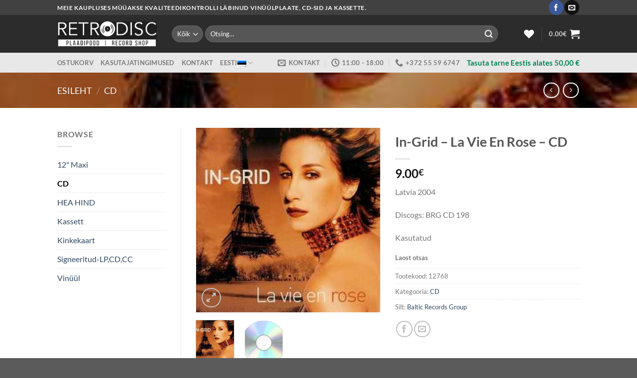

--- FILE ---
content_type: text/html; charset=UTF-8
request_url: https://shop.retrodisko.ee/toode/in-grid-la-vie-en-rose-cd/
body_size: 32954
content:
<!DOCTYPE html>
<html lang="et" class="loading-site no-js">
<head>
	<meta charset="UTF-8" />
	<link rel="profile" href="http://gmpg.org/xfn/11" />
	<link rel="pingback" href="https://shop.retrodisko.ee/xmlrpc.php" />

					<script>document.documentElement.className = document.documentElement.className + ' yes-js js_active js'</script>
			<script>(function(html){html.className = html.className.replace(/\bno-js\b/,'js')})(document.documentElement);</script>
<meta name='robots' content='index, follow, max-image-preview:large, max-snippet:-1, max-video-preview:-1' />
<link rel="alternate" hreflang="et" href="https://shop.retrodisko.ee/toode/in-grid-la-vie-en-rose-cd/" />
<link rel="alternate" hreflang="en" href="https://shop.retrodisko.ee/en/product/in-grid-la-vie-en-rose-cd/" />
<link rel="alternate" hreflang="x-default" href="https://shop.retrodisko.ee/toode/in-grid-la-vie-en-rose-cd/" />
<meta name="viewport" content="width=device-width, initial-scale=1" />
	<!-- This site is optimized with the Yoast SEO plugin v26.7 - https://yoast.com/wordpress/plugins/seo/ -->
	<title>In-Grid – La Vie En Rose - CD - Retrodisko Pood</title>
	<link rel="canonical" href="https://shop.retrodisko.ee/toode/in-grid-la-vie-en-rose-cd/" />
	<meta property="og:locale" content="et_EE" />
	<meta property="og:type" content="article" />
	<meta property="og:title" content="In-Grid – La Vie En Rose - CD - Retrodisko Pood" />
	<meta property="og:description" content="Latvia 2004  Discogs: BRG CD 198  Kasutatud" />
	<meta property="og:url" content="https://shop.retrodisko.ee/toode/in-grid-la-vie-en-rose-cd/" />
	<meta property="og:site_name" content="Retrodisko Pood" />
	<meta property="article:publisher" content="https://www.facebook.com/Retrodisk/" />
	<meta property="article:modified_time" content="2025-02-14T10:06:08+00:00" />
	<meta property="og:image" content="https://shop.retrodisko.ee/wp-content/uploads/2024/05/R-5527145-1552129499-4047.jpg" />
	<meta property="og:image:width" content="300" />
	<meta property="og:image:height" content="300" />
	<meta property="og:image:type" content="image/jpeg" />
	<meta name="twitter:card" content="summary_large_image" />
	<meta name="twitter:label1" content="Est. reading time" />
	<meta name="twitter:data1" content="1 minut" />
	<script type="application/ld+json" class="yoast-schema-graph">{"@context":"https://schema.org","@graph":[{"@type":"WebPage","@id":"https://shop.retrodisko.ee/toode/in-grid-la-vie-en-rose-cd/","url":"https://shop.retrodisko.ee/toode/in-grid-la-vie-en-rose-cd/","name":"In-Grid – La Vie En Rose - CD - Retrodisko Pood","isPartOf":{"@id":"https://shop.retrodisko.ee/#website"},"primaryImageOfPage":{"@id":"https://shop.retrodisko.ee/toode/in-grid-la-vie-en-rose-cd/#primaryimage"},"image":{"@id":"https://shop.retrodisko.ee/toode/in-grid-la-vie-en-rose-cd/#primaryimage"},"thumbnailUrl":"https://shop.retrodisko.ee/wp-content/uploads/2024/05/R-5527145-1552129499-4047.jpg","datePublished":"2025-02-13T17:26:05+00:00","dateModified":"2025-02-14T10:06:08+00:00","breadcrumb":{"@id":"https://shop.retrodisko.ee/toode/in-grid-la-vie-en-rose-cd/#breadcrumb"},"inLanguage":"et","potentialAction":[{"@type":"ReadAction","target":["https://shop.retrodisko.ee/toode/in-grid-la-vie-en-rose-cd/"]}]},{"@type":"ImageObject","inLanguage":"et","@id":"https://shop.retrodisko.ee/toode/in-grid-la-vie-en-rose-cd/#primaryimage","url":"https://shop.retrodisko.ee/wp-content/uploads/2024/05/R-5527145-1552129499-4047.jpg","contentUrl":"https://shop.retrodisko.ee/wp-content/uploads/2024/05/R-5527145-1552129499-4047.jpg","width":300,"height":300},{"@type":"BreadcrumbList","@id":"https://shop.retrodisko.ee/toode/in-grid-la-vie-en-rose-cd/#breadcrumb","itemListElement":[{"@type":"ListItem","position":1,"name":"Home","item":"https://shop.retrodisko.ee/"},{"@type":"ListItem","position":2,"name":"Shop","item":"https://shop.retrodisko.ee/shop-3/"},{"@type":"ListItem","position":3,"name":"In-Grid – La Vie En Rose &#8211; CD"}]},{"@type":"WebSite","@id":"https://shop.retrodisko.ee/#website","url":"https://shop.retrodisko.ee/","name":"Retrodisko Pood","description":"Retrodisko Pood, Retrodisko Shop","potentialAction":[{"@type":"SearchAction","target":{"@type":"EntryPoint","urlTemplate":"https://shop.retrodisko.ee/?s={search_term_string}"},"query-input":{"@type":"PropertyValueSpecification","valueRequired":true,"valueName":"search_term_string"}}],"inLanguage":"et"}]}</script>
	<!-- / Yoast SEO plugin. -->


<link rel='prefetch' href='https://shop.retrodisko.ee/wp-content/themes/flatsome/assets/js/flatsome.js?ver=8e60d746741250b4dd4e' />
<link rel='prefetch' href='https://shop.retrodisko.ee/wp-content/themes/flatsome/assets/js/chunk.slider.js?ver=3.19.7' />
<link rel='prefetch' href='https://shop.retrodisko.ee/wp-content/themes/flatsome/assets/js/chunk.popups.js?ver=3.19.7' />
<link rel='prefetch' href='https://shop.retrodisko.ee/wp-content/themes/flatsome/assets/js/chunk.tooltips.js?ver=3.19.7' />
<link rel='prefetch' href='https://shop.retrodisko.ee/wp-content/themes/flatsome/assets/js/woocommerce.js?ver=dd6035ce106022a74757' />
<link rel="alternate" type="application/rss+xml" title="Retrodisko Pood &raquo; RSS" href="https://shop.retrodisko.ee/feed/" />
<link rel="alternate" type="application/rss+xml" title="Retrodisko Pood &raquo; Kommentaaride RSS" href="https://shop.retrodisko.ee/comments/feed/" />
<link rel="alternate" title="oEmbed (JSON)" type="application/json+oembed" href="https://shop.retrodisko.ee/wp-json/oembed/1.0/embed?url=https%3A%2F%2Fshop.retrodisko.ee%2Ftoode%2Fin-grid-la-vie-en-rose-cd%2F" />
<link rel="alternate" title="oEmbed (XML)" type="text/xml+oembed" href="https://shop.retrodisko.ee/wp-json/oembed/1.0/embed?url=https%3A%2F%2Fshop.retrodisko.ee%2Ftoode%2Fin-grid-la-vie-en-rose-cd%2F&#038;format=xml" />
<style id='wp-img-auto-sizes-contain-inline-css' type='text/css'>
img:is([sizes=auto i],[sizes^="auto," i]){contain-intrinsic-size:3000px 1500px}
/*# sourceURL=wp-img-auto-sizes-contain-inline-css */
</style>
<style id='wp-emoji-styles-inline-css' type='text/css'>

	img.wp-smiley, img.emoji {
		display: inline !important;
		border: none !important;
		box-shadow: none !important;
		height: 1em !important;
		width: 1em !important;
		margin: 0 0.07em !important;
		vertical-align: -0.1em !important;
		background: none !important;
		padding: 0 !important;
	}
/*# sourceURL=wp-emoji-styles-inline-css */
</style>
<style id='wp-block-library-inline-css' type='text/css'>
:root{--wp-block-synced-color:#7a00df;--wp-block-synced-color--rgb:122,0,223;--wp-bound-block-color:var(--wp-block-synced-color);--wp-editor-canvas-background:#ddd;--wp-admin-theme-color:#007cba;--wp-admin-theme-color--rgb:0,124,186;--wp-admin-theme-color-darker-10:#006ba1;--wp-admin-theme-color-darker-10--rgb:0,107,160.5;--wp-admin-theme-color-darker-20:#005a87;--wp-admin-theme-color-darker-20--rgb:0,90,135;--wp-admin-border-width-focus:2px}@media (min-resolution:192dpi){:root{--wp-admin-border-width-focus:1.5px}}.wp-element-button{cursor:pointer}:root .has-very-light-gray-background-color{background-color:#eee}:root .has-very-dark-gray-background-color{background-color:#313131}:root .has-very-light-gray-color{color:#eee}:root .has-very-dark-gray-color{color:#313131}:root .has-vivid-green-cyan-to-vivid-cyan-blue-gradient-background{background:linear-gradient(135deg,#00d084,#0693e3)}:root .has-purple-crush-gradient-background{background:linear-gradient(135deg,#34e2e4,#4721fb 50%,#ab1dfe)}:root .has-hazy-dawn-gradient-background{background:linear-gradient(135deg,#faaca8,#dad0ec)}:root .has-subdued-olive-gradient-background{background:linear-gradient(135deg,#fafae1,#67a671)}:root .has-atomic-cream-gradient-background{background:linear-gradient(135deg,#fdd79a,#004a59)}:root .has-nightshade-gradient-background{background:linear-gradient(135deg,#330968,#31cdcf)}:root .has-midnight-gradient-background{background:linear-gradient(135deg,#020381,#2874fc)}:root{--wp--preset--font-size--normal:16px;--wp--preset--font-size--huge:42px}.has-regular-font-size{font-size:1em}.has-larger-font-size{font-size:2.625em}.has-normal-font-size{font-size:var(--wp--preset--font-size--normal)}.has-huge-font-size{font-size:var(--wp--preset--font-size--huge)}.has-text-align-center{text-align:center}.has-text-align-left{text-align:left}.has-text-align-right{text-align:right}.has-fit-text{white-space:nowrap!important}#end-resizable-editor-section{display:none}.aligncenter{clear:both}.items-justified-left{justify-content:flex-start}.items-justified-center{justify-content:center}.items-justified-right{justify-content:flex-end}.items-justified-space-between{justify-content:space-between}.screen-reader-text{border:0;clip-path:inset(50%);height:1px;margin:-1px;overflow:hidden;padding:0;position:absolute;width:1px;word-wrap:normal!important}.screen-reader-text:focus{background-color:#ddd;clip-path:none;color:#444;display:block;font-size:1em;height:auto;left:5px;line-height:normal;padding:15px 23px 14px;text-decoration:none;top:5px;width:auto;z-index:100000}html :where(.has-border-color){border-style:solid}html :where([style*=border-top-color]){border-top-style:solid}html :where([style*=border-right-color]){border-right-style:solid}html :where([style*=border-bottom-color]){border-bottom-style:solid}html :where([style*=border-left-color]){border-left-style:solid}html :where([style*=border-width]){border-style:solid}html :where([style*=border-top-width]){border-top-style:solid}html :where([style*=border-right-width]){border-right-style:solid}html :where([style*=border-bottom-width]){border-bottom-style:solid}html :where([style*=border-left-width]){border-left-style:solid}html :where(img[class*=wp-image-]){height:auto;max-width:100%}:where(figure){margin:0 0 1em}html :where(.is-position-sticky){--wp-admin--admin-bar--position-offset:var(--wp-admin--admin-bar--height,0px)}@media screen and (max-width:600px){html :where(.is-position-sticky){--wp-admin--admin-bar--position-offset:0px}}

/*# sourceURL=wp-block-library-inline-css */
</style><link rel='stylesheet' id='wc-blocks-style-css' href='https://shop.retrodisko.ee/wp-content/plugins/woocommerce/assets/client/blocks/wc-blocks.css?ver=wc-10.4.3' type='text/css' media='all' />
<link rel='stylesheet' id='jquery-selectBox-css' href='https://shop.retrodisko.ee/wp-content/plugins/yith-woocommerce-wishlist/assets/css/jquery.selectBox.css?ver=1.2.0' type='text/css' media='all' />
<link rel='stylesheet' id='woocommerce_prettyPhoto_css-css' href='//shop.retrodisko.ee/wp-content/plugins/woocommerce/assets/css/prettyPhoto.css?ver=3.1.6' type='text/css' media='all' />
<link rel='stylesheet' id='yith-wcwl-main-css' href='https://shop.retrodisko.ee/wp-content/plugins/yith-woocommerce-wishlist/assets/css/style.css?ver=4.11.0' type='text/css' media='all' />
<style id='yith-wcwl-main-inline-css' type='text/css'>
 :root { --color-add-to-wishlist-background: #333333; --color-add-to-wishlist-text: #FFFFFF; --color-add-to-wishlist-border: #333333; --color-add-to-wishlist-background-hover: #333333; --color-add-to-wishlist-text-hover: #FFFFFF; --color-add-to-wishlist-border-hover: #333333; --rounded-corners-radius: 16px; --color-add-to-cart-background: #333333; --color-add-to-cart-text: #FFFFFF; --color-add-to-cart-border: #333333; --color-add-to-cart-background-hover: #4F4F4F; --color-add-to-cart-text-hover: #FFFFFF; --color-add-to-cart-border-hover: #4F4F4F; --add-to-cart-rounded-corners-radius: 16px; --color-button-style-1-background: #333333; --color-button-style-1-text: #FFFFFF; --color-button-style-1-border: #333333; --color-button-style-1-background-hover: #4F4F4F; --color-button-style-1-text-hover: #FFFFFF; --color-button-style-1-border-hover: #4F4F4F; --color-button-style-2-background: #333333; --color-button-style-2-text: #FFFFFF; --color-button-style-2-border: #333333; --color-button-style-2-background-hover: #4F4F4F; --color-button-style-2-text-hover: #FFFFFF; --color-button-style-2-border-hover: #4F4F4F; --color-wishlist-table-background: #FFFFFF; --color-wishlist-table-text: #6d6c6c; --color-wishlist-table-border: #FFFFFF; --color-headers-background: #F4F4F4; --color-share-button-color: #FFFFFF; --color-share-button-color-hover: #FFFFFF; --color-fb-button-background: #39599E; --color-fb-button-background-hover: #595A5A; --color-tw-button-background: #45AFE2; --color-tw-button-background-hover: #595A5A; --color-pr-button-background: #AB2E31; --color-pr-button-background-hover: #595A5A; --color-em-button-background: #FBB102; --color-em-button-background-hover: #595A5A; --color-wa-button-background: #00A901; --color-wa-button-background-hover: #595A5A; --feedback-duration: 3s } 
 :root { --color-add-to-wishlist-background: #333333; --color-add-to-wishlist-text: #FFFFFF; --color-add-to-wishlist-border: #333333; --color-add-to-wishlist-background-hover: #333333; --color-add-to-wishlist-text-hover: #FFFFFF; --color-add-to-wishlist-border-hover: #333333; --rounded-corners-radius: 16px; --color-add-to-cart-background: #333333; --color-add-to-cart-text: #FFFFFF; --color-add-to-cart-border: #333333; --color-add-to-cart-background-hover: #4F4F4F; --color-add-to-cart-text-hover: #FFFFFF; --color-add-to-cart-border-hover: #4F4F4F; --add-to-cart-rounded-corners-radius: 16px; --color-button-style-1-background: #333333; --color-button-style-1-text: #FFFFFF; --color-button-style-1-border: #333333; --color-button-style-1-background-hover: #4F4F4F; --color-button-style-1-text-hover: #FFFFFF; --color-button-style-1-border-hover: #4F4F4F; --color-button-style-2-background: #333333; --color-button-style-2-text: #FFFFFF; --color-button-style-2-border: #333333; --color-button-style-2-background-hover: #4F4F4F; --color-button-style-2-text-hover: #FFFFFF; --color-button-style-2-border-hover: #4F4F4F; --color-wishlist-table-background: #FFFFFF; --color-wishlist-table-text: #6d6c6c; --color-wishlist-table-border: #FFFFFF; --color-headers-background: #F4F4F4; --color-share-button-color: #FFFFFF; --color-share-button-color-hover: #FFFFFF; --color-fb-button-background: #39599E; --color-fb-button-background-hover: #595A5A; --color-tw-button-background: #45AFE2; --color-tw-button-background-hover: #595A5A; --color-pr-button-background: #AB2E31; --color-pr-button-background-hover: #595A5A; --color-em-button-background: #FBB102; --color-em-button-background-hover: #595A5A; --color-wa-button-background: #00A901; --color-wa-button-background-hover: #595A5A; --feedback-duration: 3s } 
 :root { --color-add-to-wishlist-background: #333333; --color-add-to-wishlist-text: #FFFFFF; --color-add-to-wishlist-border: #333333; --color-add-to-wishlist-background-hover: #333333; --color-add-to-wishlist-text-hover: #FFFFFF; --color-add-to-wishlist-border-hover: #333333; --rounded-corners-radius: 16px; --color-add-to-cart-background: #333333; --color-add-to-cart-text: #FFFFFF; --color-add-to-cart-border: #333333; --color-add-to-cart-background-hover: #4F4F4F; --color-add-to-cart-text-hover: #FFFFFF; --color-add-to-cart-border-hover: #4F4F4F; --add-to-cart-rounded-corners-radius: 16px; --color-button-style-1-background: #333333; --color-button-style-1-text: #FFFFFF; --color-button-style-1-border: #333333; --color-button-style-1-background-hover: #4F4F4F; --color-button-style-1-text-hover: #FFFFFF; --color-button-style-1-border-hover: #4F4F4F; --color-button-style-2-background: #333333; --color-button-style-2-text: #FFFFFF; --color-button-style-2-border: #333333; --color-button-style-2-background-hover: #4F4F4F; --color-button-style-2-text-hover: #FFFFFF; --color-button-style-2-border-hover: #4F4F4F; --color-wishlist-table-background: #FFFFFF; --color-wishlist-table-text: #6d6c6c; --color-wishlist-table-border: #FFFFFF; --color-headers-background: #F4F4F4; --color-share-button-color: #FFFFFF; --color-share-button-color-hover: #FFFFFF; --color-fb-button-background: #39599E; --color-fb-button-background-hover: #595A5A; --color-tw-button-background: #45AFE2; --color-tw-button-background-hover: #595A5A; --color-pr-button-background: #AB2E31; --color-pr-button-background-hover: #595A5A; --color-em-button-background: #FBB102; --color-em-button-background-hover: #595A5A; --color-wa-button-background: #00A901; --color-wa-button-background-hover: #595A5A; --feedback-duration: 3s } 
 :root { --color-add-to-wishlist-background: #333333; --color-add-to-wishlist-text: #FFFFFF; --color-add-to-wishlist-border: #333333; --color-add-to-wishlist-background-hover: #333333; --color-add-to-wishlist-text-hover: #FFFFFF; --color-add-to-wishlist-border-hover: #333333; --rounded-corners-radius: 16px; --color-add-to-cart-background: #333333; --color-add-to-cart-text: #FFFFFF; --color-add-to-cart-border: #333333; --color-add-to-cart-background-hover: #4F4F4F; --color-add-to-cart-text-hover: #FFFFFF; --color-add-to-cart-border-hover: #4F4F4F; --add-to-cart-rounded-corners-radius: 16px; --color-button-style-1-background: #333333; --color-button-style-1-text: #FFFFFF; --color-button-style-1-border: #333333; --color-button-style-1-background-hover: #4F4F4F; --color-button-style-1-text-hover: #FFFFFF; --color-button-style-1-border-hover: #4F4F4F; --color-button-style-2-background: #333333; --color-button-style-2-text: #FFFFFF; --color-button-style-2-border: #333333; --color-button-style-2-background-hover: #4F4F4F; --color-button-style-2-text-hover: #FFFFFF; --color-button-style-2-border-hover: #4F4F4F; --color-wishlist-table-background: #FFFFFF; --color-wishlist-table-text: #6d6c6c; --color-wishlist-table-border: #FFFFFF; --color-headers-background: #F4F4F4; --color-share-button-color: #FFFFFF; --color-share-button-color-hover: #FFFFFF; --color-fb-button-background: #39599E; --color-fb-button-background-hover: #595A5A; --color-tw-button-background: #45AFE2; --color-tw-button-background-hover: #595A5A; --color-pr-button-background: #AB2E31; --color-pr-button-background-hover: #595A5A; --color-em-button-background: #FBB102; --color-em-button-background-hover: #595A5A; --color-wa-button-background: #00A901; --color-wa-button-background-hover: #595A5A; --feedback-duration: 3s } 
 :root { --color-add-to-wishlist-background: #333333; --color-add-to-wishlist-text: #FFFFFF; --color-add-to-wishlist-border: #333333; --color-add-to-wishlist-background-hover: #333333; --color-add-to-wishlist-text-hover: #FFFFFF; --color-add-to-wishlist-border-hover: #333333; --rounded-corners-radius: 16px; --color-add-to-cart-background: #333333; --color-add-to-cart-text: #FFFFFF; --color-add-to-cart-border: #333333; --color-add-to-cart-background-hover: #4F4F4F; --color-add-to-cart-text-hover: #FFFFFF; --color-add-to-cart-border-hover: #4F4F4F; --add-to-cart-rounded-corners-radius: 16px; --color-button-style-1-background: #333333; --color-button-style-1-text: #FFFFFF; --color-button-style-1-border: #333333; --color-button-style-1-background-hover: #4F4F4F; --color-button-style-1-text-hover: #FFFFFF; --color-button-style-1-border-hover: #4F4F4F; --color-button-style-2-background: #333333; --color-button-style-2-text: #FFFFFF; --color-button-style-2-border: #333333; --color-button-style-2-background-hover: #4F4F4F; --color-button-style-2-text-hover: #FFFFFF; --color-button-style-2-border-hover: #4F4F4F; --color-wishlist-table-background: #FFFFFF; --color-wishlist-table-text: #6d6c6c; --color-wishlist-table-border: #FFFFFF; --color-headers-background: #F4F4F4; --color-share-button-color: #FFFFFF; --color-share-button-color-hover: #FFFFFF; --color-fb-button-background: #39599E; --color-fb-button-background-hover: #595A5A; --color-tw-button-background: #45AFE2; --color-tw-button-background-hover: #595A5A; --color-pr-button-background: #AB2E31; --color-pr-button-background-hover: #595A5A; --color-em-button-background: #FBB102; --color-em-button-background-hover: #595A5A; --color-wa-button-background: #00A901; --color-wa-button-background-hover: #595A5A; --feedback-duration: 3s } 
 :root { --color-add-to-wishlist-background: #333333; --color-add-to-wishlist-text: #FFFFFF; --color-add-to-wishlist-border: #333333; --color-add-to-wishlist-background-hover: #333333; --color-add-to-wishlist-text-hover: #FFFFFF; --color-add-to-wishlist-border-hover: #333333; --rounded-corners-radius: 16px; --color-add-to-cart-background: #333333; --color-add-to-cart-text: #FFFFFF; --color-add-to-cart-border: #333333; --color-add-to-cart-background-hover: #4F4F4F; --color-add-to-cart-text-hover: #FFFFFF; --color-add-to-cart-border-hover: #4F4F4F; --add-to-cart-rounded-corners-radius: 16px; --color-button-style-1-background: #333333; --color-button-style-1-text: #FFFFFF; --color-button-style-1-border: #333333; --color-button-style-1-background-hover: #4F4F4F; --color-button-style-1-text-hover: #FFFFFF; --color-button-style-1-border-hover: #4F4F4F; --color-button-style-2-background: #333333; --color-button-style-2-text: #FFFFFF; --color-button-style-2-border: #333333; --color-button-style-2-background-hover: #4F4F4F; --color-button-style-2-text-hover: #FFFFFF; --color-button-style-2-border-hover: #4F4F4F; --color-wishlist-table-background: #FFFFFF; --color-wishlist-table-text: #6d6c6c; --color-wishlist-table-border: #FFFFFF; --color-headers-background: #F4F4F4; --color-share-button-color: #FFFFFF; --color-share-button-color-hover: #FFFFFF; --color-fb-button-background: #39599E; --color-fb-button-background-hover: #595A5A; --color-tw-button-background: #45AFE2; --color-tw-button-background-hover: #595A5A; --color-pr-button-background: #AB2E31; --color-pr-button-background-hover: #595A5A; --color-em-button-background: #FBB102; --color-em-button-background-hover: #595A5A; --color-wa-button-background: #00A901; --color-wa-button-background-hover: #595A5A; --feedback-duration: 3s } 
 :root { --color-add-to-wishlist-background: #333333; --color-add-to-wishlist-text: #FFFFFF; --color-add-to-wishlist-border: #333333; --color-add-to-wishlist-background-hover: #333333; --color-add-to-wishlist-text-hover: #FFFFFF; --color-add-to-wishlist-border-hover: #333333; --rounded-corners-radius: 16px; --color-add-to-cart-background: #333333; --color-add-to-cart-text: #FFFFFF; --color-add-to-cart-border: #333333; --color-add-to-cart-background-hover: #4F4F4F; --color-add-to-cart-text-hover: #FFFFFF; --color-add-to-cart-border-hover: #4F4F4F; --add-to-cart-rounded-corners-radius: 16px; --color-button-style-1-background: #333333; --color-button-style-1-text: #FFFFFF; --color-button-style-1-border: #333333; --color-button-style-1-background-hover: #4F4F4F; --color-button-style-1-text-hover: #FFFFFF; --color-button-style-1-border-hover: #4F4F4F; --color-button-style-2-background: #333333; --color-button-style-2-text: #FFFFFF; --color-button-style-2-border: #333333; --color-button-style-2-background-hover: #4F4F4F; --color-button-style-2-text-hover: #FFFFFF; --color-button-style-2-border-hover: #4F4F4F; --color-wishlist-table-background: #FFFFFF; --color-wishlist-table-text: #6d6c6c; --color-wishlist-table-border: #FFFFFF; --color-headers-background: #F4F4F4; --color-share-button-color: #FFFFFF; --color-share-button-color-hover: #FFFFFF; --color-fb-button-background: #39599E; --color-fb-button-background-hover: #595A5A; --color-tw-button-background: #45AFE2; --color-tw-button-background-hover: #595A5A; --color-pr-button-background: #AB2E31; --color-pr-button-background-hover: #595A5A; --color-em-button-background: #FBB102; --color-em-button-background-hover: #595A5A; --color-wa-button-background: #00A901; --color-wa-button-background-hover: #595A5A; --feedback-duration: 3s } 
 :root { --color-add-to-wishlist-background: #333333; --color-add-to-wishlist-text: #FFFFFF; --color-add-to-wishlist-border: #333333; --color-add-to-wishlist-background-hover: #333333; --color-add-to-wishlist-text-hover: #FFFFFF; --color-add-to-wishlist-border-hover: #333333; --rounded-corners-radius: 16px; --color-add-to-cart-background: #333333; --color-add-to-cart-text: #FFFFFF; --color-add-to-cart-border: #333333; --color-add-to-cart-background-hover: #4F4F4F; --color-add-to-cart-text-hover: #FFFFFF; --color-add-to-cart-border-hover: #4F4F4F; --add-to-cart-rounded-corners-radius: 16px; --color-button-style-1-background: #333333; --color-button-style-1-text: #FFFFFF; --color-button-style-1-border: #333333; --color-button-style-1-background-hover: #4F4F4F; --color-button-style-1-text-hover: #FFFFFF; --color-button-style-1-border-hover: #4F4F4F; --color-button-style-2-background: #333333; --color-button-style-2-text: #FFFFFF; --color-button-style-2-border: #333333; --color-button-style-2-background-hover: #4F4F4F; --color-button-style-2-text-hover: #FFFFFF; --color-button-style-2-border-hover: #4F4F4F; --color-wishlist-table-background: #FFFFFF; --color-wishlist-table-text: #6d6c6c; --color-wishlist-table-border: #FFFFFF; --color-headers-background: #F4F4F4; --color-share-button-color: #FFFFFF; --color-share-button-color-hover: #FFFFFF; --color-fb-button-background: #39599E; --color-fb-button-background-hover: #595A5A; --color-tw-button-background: #45AFE2; --color-tw-button-background-hover: #595A5A; --color-pr-button-background: #AB2E31; --color-pr-button-background-hover: #595A5A; --color-em-button-background: #FBB102; --color-em-button-background-hover: #595A5A; --color-wa-button-background: #00A901; --color-wa-button-background-hover: #595A5A; --feedback-duration: 3s } 
 :root { --color-add-to-wishlist-background: #333333; --color-add-to-wishlist-text: #FFFFFF; --color-add-to-wishlist-border: #333333; --color-add-to-wishlist-background-hover: #333333; --color-add-to-wishlist-text-hover: #FFFFFF; --color-add-to-wishlist-border-hover: #333333; --rounded-corners-radius: 16px; --color-add-to-cart-background: #333333; --color-add-to-cart-text: #FFFFFF; --color-add-to-cart-border: #333333; --color-add-to-cart-background-hover: #4F4F4F; --color-add-to-cart-text-hover: #FFFFFF; --color-add-to-cart-border-hover: #4F4F4F; --add-to-cart-rounded-corners-radius: 16px; --color-button-style-1-background: #333333; --color-button-style-1-text: #FFFFFF; --color-button-style-1-border: #333333; --color-button-style-1-background-hover: #4F4F4F; --color-button-style-1-text-hover: #FFFFFF; --color-button-style-1-border-hover: #4F4F4F; --color-button-style-2-background: #333333; --color-button-style-2-text: #FFFFFF; --color-button-style-2-border: #333333; --color-button-style-2-background-hover: #4F4F4F; --color-button-style-2-text-hover: #FFFFFF; --color-button-style-2-border-hover: #4F4F4F; --color-wishlist-table-background: #FFFFFF; --color-wishlist-table-text: #6d6c6c; --color-wishlist-table-border: #FFFFFF; --color-headers-background: #F4F4F4; --color-share-button-color: #FFFFFF; --color-share-button-color-hover: #FFFFFF; --color-fb-button-background: #39599E; --color-fb-button-background-hover: #595A5A; --color-tw-button-background: #45AFE2; --color-tw-button-background-hover: #595A5A; --color-pr-button-background: #AB2E31; --color-pr-button-background-hover: #595A5A; --color-em-button-background: #FBB102; --color-em-button-background-hover: #595A5A; --color-wa-button-background: #00A901; --color-wa-button-background-hover: #595A5A; --feedback-duration: 3s } 
/*# sourceURL=yith-wcwl-main-inline-css */
</style>
<style id='global-styles-inline-css' type='text/css'>
:root{--wp--preset--aspect-ratio--square: 1;--wp--preset--aspect-ratio--4-3: 4/3;--wp--preset--aspect-ratio--3-4: 3/4;--wp--preset--aspect-ratio--3-2: 3/2;--wp--preset--aspect-ratio--2-3: 2/3;--wp--preset--aspect-ratio--16-9: 16/9;--wp--preset--aspect-ratio--9-16: 9/16;--wp--preset--color--black: #000000;--wp--preset--color--cyan-bluish-gray: #abb8c3;--wp--preset--color--white: #ffffff;--wp--preset--color--pale-pink: #f78da7;--wp--preset--color--vivid-red: #cf2e2e;--wp--preset--color--luminous-vivid-orange: #ff6900;--wp--preset--color--luminous-vivid-amber: #fcb900;--wp--preset--color--light-green-cyan: #7bdcb5;--wp--preset--color--vivid-green-cyan: #00d084;--wp--preset--color--pale-cyan-blue: #8ed1fc;--wp--preset--color--vivid-cyan-blue: #0693e3;--wp--preset--color--vivid-purple: #9b51e0;--wp--preset--color--primary: #008555;--wp--preset--color--secondary: #007784;--wp--preset--color--success: #7a9c59;--wp--preset--color--alert: #b20000;--wp--preset--gradient--vivid-cyan-blue-to-vivid-purple: linear-gradient(135deg,rgb(6,147,227) 0%,rgb(155,81,224) 100%);--wp--preset--gradient--light-green-cyan-to-vivid-green-cyan: linear-gradient(135deg,rgb(122,220,180) 0%,rgb(0,208,130) 100%);--wp--preset--gradient--luminous-vivid-amber-to-luminous-vivid-orange: linear-gradient(135deg,rgb(252,185,0) 0%,rgb(255,105,0) 100%);--wp--preset--gradient--luminous-vivid-orange-to-vivid-red: linear-gradient(135deg,rgb(255,105,0) 0%,rgb(207,46,46) 100%);--wp--preset--gradient--very-light-gray-to-cyan-bluish-gray: linear-gradient(135deg,rgb(238,238,238) 0%,rgb(169,184,195) 100%);--wp--preset--gradient--cool-to-warm-spectrum: linear-gradient(135deg,rgb(74,234,220) 0%,rgb(151,120,209) 20%,rgb(207,42,186) 40%,rgb(238,44,130) 60%,rgb(251,105,98) 80%,rgb(254,248,76) 100%);--wp--preset--gradient--blush-light-purple: linear-gradient(135deg,rgb(255,206,236) 0%,rgb(152,150,240) 100%);--wp--preset--gradient--blush-bordeaux: linear-gradient(135deg,rgb(254,205,165) 0%,rgb(254,45,45) 50%,rgb(107,0,62) 100%);--wp--preset--gradient--luminous-dusk: linear-gradient(135deg,rgb(255,203,112) 0%,rgb(199,81,192) 50%,rgb(65,88,208) 100%);--wp--preset--gradient--pale-ocean: linear-gradient(135deg,rgb(255,245,203) 0%,rgb(182,227,212) 50%,rgb(51,167,181) 100%);--wp--preset--gradient--electric-grass: linear-gradient(135deg,rgb(202,248,128) 0%,rgb(113,206,126) 100%);--wp--preset--gradient--midnight: linear-gradient(135deg,rgb(2,3,129) 0%,rgb(40,116,252) 100%);--wp--preset--font-size--small: 13px;--wp--preset--font-size--medium: 20px;--wp--preset--font-size--large: 36px;--wp--preset--font-size--x-large: 42px;--wp--preset--spacing--20: 0.44rem;--wp--preset--spacing--30: 0.67rem;--wp--preset--spacing--40: 1rem;--wp--preset--spacing--50: 1.5rem;--wp--preset--spacing--60: 2.25rem;--wp--preset--spacing--70: 3.38rem;--wp--preset--spacing--80: 5.06rem;--wp--preset--shadow--natural: 6px 6px 9px rgba(0, 0, 0, 0.2);--wp--preset--shadow--deep: 12px 12px 50px rgba(0, 0, 0, 0.4);--wp--preset--shadow--sharp: 6px 6px 0px rgba(0, 0, 0, 0.2);--wp--preset--shadow--outlined: 6px 6px 0px -3px rgb(255, 255, 255), 6px 6px rgb(0, 0, 0);--wp--preset--shadow--crisp: 6px 6px 0px rgb(0, 0, 0);}:where(body) { margin: 0; }.wp-site-blocks > .alignleft { float: left; margin-right: 2em; }.wp-site-blocks > .alignright { float: right; margin-left: 2em; }.wp-site-blocks > .aligncenter { justify-content: center; margin-left: auto; margin-right: auto; }:where(.is-layout-flex){gap: 0.5em;}:where(.is-layout-grid){gap: 0.5em;}.is-layout-flow > .alignleft{float: left;margin-inline-start: 0;margin-inline-end: 2em;}.is-layout-flow > .alignright{float: right;margin-inline-start: 2em;margin-inline-end: 0;}.is-layout-flow > .aligncenter{margin-left: auto !important;margin-right: auto !important;}.is-layout-constrained > .alignleft{float: left;margin-inline-start: 0;margin-inline-end: 2em;}.is-layout-constrained > .alignright{float: right;margin-inline-start: 2em;margin-inline-end: 0;}.is-layout-constrained > .aligncenter{margin-left: auto !important;margin-right: auto !important;}.is-layout-constrained > :where(:not(.alignleft):not(.alignright):not(.alignfull)){margin-left: auto !important;margin-right: auto !important;}body .is-layout-flex{display: flex;}.is-layout-flex{flex-wrap: wrap;align-items: center;}.is-layout-flex > :is(*, div){margin: 0;}body .is-layout-grid{display: grid;}.is-layout-grid > :is(*, div){margin: 0;}body{padding-top: 0px;padding-right: 0px;padding-bottom: 0px;padding-left: 0px;}a:where(:not(.wp-element-button)){text-decoration: none;}:root :where(.wp-element-button, .wp-block-button__link){background-color: #32373c;border-width: 0;color: #fff;font-family: inherit;font-size: inherit;font-style: inherit;font-weight: inherit;letter-spacing: inherit;line-height: inherit;padding-top: calc(0.667em + 2px);padding-right: calc(1.333em + 2px);padding-bottom: calc(0.667em + 2px);padding-left: calc(1.333em + 2px);text-decoration: none;text-transform: inherit;}.has-black-color{color: var(--wp--preset--color--black) !important;}.has-cyan-bluish-gray-color{color: var(--wp--preset--color--cyan-bluish-gray) !important;}.has-white-color{color: var(--wp--preset--color--white) !important;}.has-pale-pink-color{color: var(--wp--preset--color--pale-pink) !important;}.has-vivid-red-color{color: var(--wp--preset--color--vivid-red) !important;}.has-luminous-vivid-orange-color{color: var(--wp--preset--color--luminous-vivid-orange) !important;}.has-luminous-vivid-amber-color{color: var(--wp--preset--color--luminous-vivid-amber) !important;}.has-light-green-cyan-color{color: var(--wp--preset--color--light-green-cyan) !important;}.has-vivid-green-cyan-color{color: var(--wp--preset--color--vivid-green-cyan) !important;}.has-pale-cyan-blue-color{color: var(--wp--preset--color--pale-cyan-blue) !important;}.has-vivid-cyan-blue-color{color: var(--wp--preset--color--vivid-cyan-blue) !important;}.has-vivid-purple-color{color: var(--wp--preset--color--vivid-purple) !important;}.has-primary-color{color: var(--wp--preset--color--primary) !important;}.has-secondary-color{color: var(--wp--preset--color--secondary) !important;}.has-success-color{color: var(--wp--preset--color--success) !important;}.has-alert-color{color: var(--wp--preset--color--alert) !important;}.has-black-background-color{background-color: var(--wp--preset--color--black) !important;}.has-cyan-bluish-gray-background-color{background-color: var(--wp--preset--color--cyan-bluish-gray) !important;}.has-white-background-color{background-color: var(--wp--preset--color--white) !important;}.has-pale-pink-background-color{background-color: var(--wp--preset--color--pale-pink) !important;}.has-vivid-red-background-color{background-color: var(--wp--preset--color--vivid-red) !important;}.has-luminous-vivid-orange-background-color{background-color: var(--wp--preset--color--luminous-vivid-orange) !important;}.has-luminous-vivid-amber-background-color{background-color: var(--wp--preset--color--luminous-vivid-amber) !important;}.has-light-green-cyan-background-color{background-color: var(--wp--preset--color--light-green-cyan) !important;}.has-vivid-green-cyan-background-color{background-color: var(--wp--preset--color--vivid-green-cyan) !important;}.has-pale-cyan-blue-background-color{background-color: var(--wp--preset--color--pale-cyan-blue) !important;}.has-vivid-cyan-blue-background-color{background-color: var(--wp--preset--color--vivid-cyan-blue) !important;}.has-vivid-purple-background-color{background-color: var(--wp--preset--color--vivid-purple) !important;}.has-primary-background-color{background-color: var(--wp--preset--color--primary) !important;}.has-secondary-background-color{background-color: var(--wp--preset--color--secondary) !important;}.has-success-background-color{background-color: var(--wp--preset--color--success) !important;}.has-alert-background-color{background-color: var(--wp--preset--color--alert) !important;}.has-black-border-color{border-color: var(--wp--preset--color--black) !important;}.has-cyan-bluish-gray-border-color{border-color: var(--wp--preset--color--cyan-bluish-gray) !important;}.has-white-border-color{border-color: var(--wp--preset--color--white) !important;}.has-pale-pink-border-color{border-color: var(--wp--preset--color--pale-pink) !important;}.has-vivid-red-border-color{border-color: var(--wp--preset--color--vivid-red) !important;}.has-luminous-vivid-orange-border-color{border-color: var(--wp--preset--color--luminous-vivid-orange) !important;}.has-luminous-vivid-amber-border-color{border-color: var(--wp--preset--color--luminous-vivid-amber) !important;}.has-light-green-cyan-border-color{border-color: var(--wp--preset--color--light-green-cyan) !important;}.has-vivid-green-cyan-border-color{border-color: var(--wp--preset--color--vivid-green-cyan) !important;}.has-pale-cyan-blue-border-color{border-color: var(--wp--preset--color--pale-cyan-blue) !important;}.has-vivid-cyan-blue-border-color{border-color: var(--wp--preset--color--vivid-cyan-blue) !important;}.has-vivid-purple-border-color{border-color: var(--wp--preset--color--vivid-purple) !important;}.has-primary-border-color{border-color: var(--wp--preset--color--primary) !important;}.has-secondary-border-color{border-color: var(--wp--preset--color--secondary) !important;}.has-success-border-color{border-color: var(--wp--preset--color--success) !important;}.has-alert-border-color{border-color: var(--wp--preset--color--alert) !important;}.has-vivid-cyan-blue-to-vivid-purple-gradient-background{background: var(--wp--preset--gradient--vivid-cyan-blue-to-vivid-purple) !important;}.has-light-green-cyan-to-vivid-green-cyan-gradient-background{background: var(--wp--preset--gradient--light-green-cyan-to-vivid-green-cyan) !important;}.has-luminous-vivid-amber-to-luminous-vivid-orange-gradient-background{background: var(--wp--preset--gradient--luminous-vivid-amber-to-luminous-vivid-orange) !important;}.has-luminous-vivid-orange-to-vivid-red-gradient-background{background: var(--wp--preset--gradient--luminous-vivid-orange-to-vivid-red) !important;}.has-very-light-gray-to-cyan-bluish-gray-gradient-background{background: var(--wp--preset--gradient--very-light-gray-to-cyan-bluish-gray) !important;}.has-cool-to-warm-spectrum-gradient-background{background: var(--wp--preset--gradient--cool-to-warm-spectrum) !important;}.has-blush-light-purple-gradient-background{background: var(--wp--preset--gradient--blush-light-purple) !important;}.has-blush-bordeaux-gradient-background{background: var(--wp--preset--gradient--blush-bordeaux) !important;}.has-luminous-dusk-gradient-background{background: var(--wp--preset--gradient--luminous-dusk) !important;}.has-pale-ocean-gradient-background{background: var(--wp--preset--gradient--pale-ocean) !important;}.has-electric-grass-gradient-background{background: var(--wp--preset--gradient--electric-grass) !important;}.has-midnight-gradient-background{background: var(--wp--preset--gradient--midnight) !important;}.has-small-font-size{font-size: var(--wp--preset--font-size--small) !important;}.has-medium-font-size{font-size: var(--wp--preset--font-size--medium) !important;}.has-large-font-size{font-size: var(--wp--preset--font-size--large) !important;}.has-x-large-font-size{font-size: var(--wp--preset--font-size--x-large) !important;}
/*# sourceURL=global-styles-inline-css */
</style>

<link rel='stylesheet' id='wpml-blocks-css' href='https://shop.retrodisko.ee/wp-content/plugins/sitepress-multilingual-cms/dist/css/blocks/styles.css?ver=4.6.3' type='text/css' media='all' />
<link rel='stylesheet' id='contact-form-7-css' href='https://shop.retrodisko.ee/wp-content/plugins/contact-form-7/includes/css/styles.css?ver=5.9.4' type='text/css' media='all' />
<link rel='stylesheet' id='photoswipe-css' href='https://shop.retrodisko.ee/wp-content/plugins/woocommerce/assets/css/photoswipe/photoswipe.min.css?ver=10.4.3' type='text/css' media='all' />
<link rel='stylesheet' id='photoswipe-default-skin-css' href='https://shop.retrodisko.ee/wp-content/plugins/woocommerce/assets/css/photoswipe/default-skin/default-skin.min.css?ver=10.4.3' type='text/css' media='all' />
<style id='woocommerce-inline-inline-css' type='text/css'>
.woocommerce form .form-row .required { visibility: visible; }
/*# sourceURL=woocommerce-inline-inline-css */
</style>
<link rel='stylesheet' id='wpml-legacy-horizontal-list-0-css' href='//shop.retrodisko.ee/wp-content/plugins/sitepress-multilingual-cms/templates/language-switchers/legacy-list-horizontal/style.min.css?ver=1' type='text/css' media='all' />
<style id='wpml-legacy-horizontal-list-0-inline-css' type='text/css'>
.wpml-ls-statics-footer a {color:#444444;background-color:#5b5b5b;}.wpml-ls-statics-footer a:hover,.wpml-ls-statics-footer a:focus {color:#000000;background-color:#eeeeee;}.wpml-ls-statics-footer .wpml-ls-current-language>a {color:#444444;background-color:#5b5b5b;}.wpml-ls-statics-footer .wpml-ls-current-language:hover>a, .wpml-ls-statics-footer .wpml-ls-current-language>a:focus {color:#000000;background-color:#eeeeee;}
/*# sourceURL=wpml-legacy-horizontal-list-0-inline-css */
</style>
<link rel='stylesheet' id='montonio-pickup-points-css' href='https://shop.retrodisko.ee/wp-content/plugins/montonio-for-woocommerce/shipping/assets/css/pickup-points.css?ver=6.4.9' type='text/css' media='all' />
<link rel='stylesheet' id='montonio-shipping-options-css' href='https://shop.retrodisko.ee/wp-content/plugins/montonio-for-woocommerce/shipping/assets/css/shipping-options.css?ver=6.4.9' type='text/css' media='all' />
<link rel='stylesheet' id='flatsome-woocommerce-wishlist-css' href='https://shop.retrodisko.ee/wp-content/themes/flatsome/inc/integrations/wc-yith-wishlist/wishlist.css?ver=3.19.7' type='text/css' media='all' />
<link rel='stylesheet' id='flatsome-main-css' href='https://shop.retrodisko.ee/wp-content/themes/flatsome/assets/css/flatsome.css?ver=3.19.7' type='text/css' media='all' />
<style id='flatsome-main-inline-css' type='text/css'>
@font-face {
				font-family: "fl-icons";
				font-display: block;
				src: url(https://shop.retrodisko.ee/wp-content/themes/flatsome/assets/css/icons/fl-icons.eot?v=3.19.7);
				src:
					url(https://shop.retrodisko.ee/wp-content/themes/flatsome/assets/css/icons/fl-icons.eot#iefix?v=3.19.7) format("embedded-opentype"),
					url(https://shop.retrodisko.ee/wp-content/themes/flatsome/assets/css/icons/fl-icons.woff2?v=3.19.7) format("woff2"),
					url(https://shop.retrodisko.ee/wp-content/themes/flatsome/assets/css/icons/fl-icons.ttf?v=3.19.7) format("truetype"),
					url(https://shop.retrodisko.ee/wp-content/themes/flatsome/assets/css/icons/fl-icons.woff?v=3.19.7) format("woff"),
					url(https://shop.retrodisko.ee/wp-content/themes/flatsome/assets/css/icons/fl-icons.svg?v=3.19.7#fl-icons) format("svg");
			}
/*# sourceURL=flatsome-main-inline-css */
</style>
<link rel='stylesheet' id='flatsome-shop-css' href='https://shop.retrodisko.ee/wp-content/themes/flatsome/assets/css/flatsome-shop.css?ver=3.19.7' type='text/css' media='all' />
<link rel='stylesheet' id='flatsome-style-css' href='https://shop.retrodisko.ee/wp-content/themes/flatsome/style.css?ver=3.19.7' type='text/css' media='all' />
<script type="text/javascript">
            window._nslDOMReady = function (callback) {
                if ( document.readyState === "complete" || document.readyState === "interactive" ) {
                    callback();
                } else {
                    document.addEventListener( "DOMContentLoaded", callback );
                }
            };
            </script><script type="text/javascript" src="https://shop.retrodisko.ee/wp-includes/js/jquery/jquery.min.js?ver=3.7.1" id="jquery-core-js"></script>
<script type="text/javascript" src="https://shop.retrodisko.ee/wp-includes/js/jquery/jquery-migrate.min.js?ver=3.4.1" id="jquery-migrate-js"></script>
<script type="text/javascript" id="wpml-cookie-js-extra">
/* <![CDATA[ */
var wpml_cookies = {"wp-wpml_current_language":{"value":"et","expires":1,"path":"/"}};
var wpml_cookies = {"wp-wpml_current_language":{"value":"et","expires":1,"path":"/"}};
//# sourceURL=wpml-cookie-js-extra
/* ]]> */
</script>
<script type="text/javascript" src="https://shop.retrodisko.ee/wp-content/plugins/sitepress-multilingual-cms/res/js/cookies/language-cookie.js?ver=4.6.3" id="wpml-cookie-js"></script>
<script type="text/javascript" src="https://shop.retrodisko.ee/wp-content/plugins/woocommerce/assets/js/jquery-blockui/jquery.blockUI.min.js?ver=2.7.0-wc.10.4.3" id="wc-jquery-blockui-js" data-wp-strategy="defer"></script>
<script type="text/javascript" id="wc-add-to-cart-js-extra">
/* <![CDATA[ */
var wc_add_to_cart_params = {"ajax_url":"/wp-admin/admin-ajax.php","wc_ajax_url":"/?wc-ajax=%%endpoint%%","i18n_view_cart":"Vaata ostukorvi","cart_url":"https://shop.retrodisko.ee/cart-2/","is_cart":"","cart_redirect_after_add":"no"};
//# sourceURL=wc-add-to-cart-js-extra
/* ]]> */
</script>
<script type="text/javascript" src="https://shop.retrodisko.ee/wp-content/plugins/woocommerce/assets/js/frontend/add-to-cart.min.js?ver=10.4.3" id="wc-add-to-cart-js" defer="defer" data-wp-strategy="defer"></script>
<script type="text/javascript" src="https://shop.retrodisko.ee/wp-content/plugins/woocommerce/assets/js/photoswipe/photoswipe.min.js?ver=4.1.1-wc.10.4.3" id="wc-photoswipe-js" defer="defer" data-wp-strategy="defer"></script>
<script type="text/javascript" src="https://shop.retrodisko.ee/wp-content/plugins/woocommerce/assets/js/photoswipe/photoswipe-ui-default.min.js?ver=4.1.1-wc.10.4.3" id="wc-photoswipe-ui-default-js" defer="defer" data-wp-strategy="defer"></script>
<script type="text/javascript" id="wc-single-product-js-extra">
/* <![CDATA[ */
var wc_single_product_params = {"i18n_required_rating_text":"Palun vali hinnang","i18n_rating_options":["1 of 5 stars","2 of 5 stars","3 of 5 stars","4 of 5 stars","5 of 5 stars"],"i18n_product_gallery_trigger_text":"View full-screen image gallery","review_rating_required":"yes","flexslider":{"rtl":false,"animation":"slide","smoothHeight":true,"directionNav":false,"controlNav":"thumbnails","slideshow":false,"animationSpeed":500,"animationLoop":false,"allowOneSlide":false},"zoom_enabled":"","zoom_options":[],"photoswipe_enabled":"1","photoswipe_options":{"shareEl":false,"closeOnScroll":false,"history":false,"hideAnimationDuration":0,"showAnimationDuration":0},"flexslider_enabled":""};
//# sourceURL=wc-single-product-js-extra
/* ]]> */
</script>
<script type="text/javascript" src="https://shop.retrodisko.ee/wp-content/plugins/woocommerce/assets/js/frontend/single-product.min.js?ver=10.4.3" id="wc-single-product-js" defer="defer" data-wp-strategy="defer"></script>
<script type="text/javascript" src="https://shop.retrodisko.ee/wp-content/plugins/woocommerce/assets/js/js-cookie/js.cookie.min.js?ver=2.1.4-wc.10.4.3" id="wc-js-cookie-js" data-wp-strategy="defer"></script>
<script type="text/javascript" src="https://shop.retrodisko.ee/wp-content/plugins/woocommerce/assets/js/selectWoo/selectWoo.full.min.js?ver=1.0.9-wc.10.4.3" id="selectWoo-js" data-wp-strategy="defer"></script>
<script type="text/javascript" src="https://shop.retrodisko.ee/wp-content/plugins/montonio-for-woocommerce/shipping/assets/js/montonio-pickup-point-select.js?ver=6.4.9" id="montonio-pickup-point-select-js"></script>
<link rel="https://api.w.org/" href="https://shop.retrodisko.ee/wp-json/" /><link rel="alternate" title="JSON" type="application/json" href="https://shop.retrodisko.ee/wp-json/wp/v2/product/121797" /><link rel="EditURI" type="application/rsd+xml" title="RSD" href="https://shop.retrodisko.ee/xmlrpc.php?rsd" />

<link rel='shortlink' href='https://shop.retrodisko.ee/?p=121797' />
<meta name="generator" content="WPML ver:4.6.3 stt:1,15;" />
	<noscript><style>.woocommerce-product-gallery{ opacity: 1 !important; }</style></noscript>
	<link rel="icon" href="https://shop.retrodisko.ee/wp-content/uploads/2019/10/cropped-icon-2-32x32.png" sizes="32x32" />
<link rel="icon" href="https://shop.retrodisko.ee/wp-content/uploads/2019/10/cropped-icon-2-192x192.png" sizes="192x192" />
<link rel="apple-touch-icon" href="https://shop.retrodisko.ee/wp-content/uploads/2019/10/cropped-icon-2-180x180.png" />
<meta name="msapplication-TileImage" content="https://shop.retrodisko.ee/wp-content/uploads/2019/10/cropped-icon-2-270x270.png" />
<style id="custom-css" type="text/css">:root {--primary-color: #008555;--fs-color-primary: #008555;--fs-color-secondary: #007784;--fs-color-success: #7a9c59;--fs-color-alert: #b20000;--fs-experimental-link-color: #334862;--fs-experimental-link-color-hover: #111;}.tooltipster-base {--tooltip-color: #fff;--tooltip-bg-color: #000;}.off-canvas-right .mfp-content, .off-canvas-left .mfp-content {--drawer-width: 300px;}.off-canvas .mfp-content.off-canvas-cart {--drawer-width: 360px;}.header-main{height: 76px}#logo img{max-height: 76px}#logo{width:200px;}.header-bottom{min-height: 33px}.header-top{min-height: 30px}.transparent .header-main{height: 90px}.transparent #logo img{max-height: 90px}.has-transparent + .page-title:first-of-type,.has-transparent + #main > .page-title,.has-transparent + #main > div > .page-title,.has-transparent + #main .page-header-wrapper:first-of-type .page-title{padding-top: 170px;}.header.show-on-scroll,.stuck .header-main{height:70px!important}.stuck #logo img{max-height: 70px!important}.search-form{ width: 93%;}.header-bg-color {background-color: rgba(22,22,22,0.9)}.header-bottom {background-color: #e8e8e8}.top-bar-nav > li > a{line-height: 16px }.header-main .nav > li > a{line-height: 16px }.header-bottom-nav > li > a{line-height: 16px }@media (max-width: 549px) {.header-main{height: 70px}#logo img{max-height: 70px}}.header-top{background-color:rgba(94,94,94,0.42)!important;}@media screen and (max-width: 549px){body{font-size: 100%;}}body{font-family: Lato, sans-serif;}body {font-weight: 400;font-style: normal;}.nav > li > a {font-family: Lato, sans-serif;}.mobile-sidebar-levels-2 .nav > li > ul > li > a {font-family: Lato, sans-serif;}.nav > li > a,.mobile-sidebar-levels-2 .nav > li > ul > li > a {font-weight: 700;font-style: normal;}h1,h2,h3,h4,h5,h6,.heading-font, .off-canvas-center .nav-sidebar.nav-vertical > li > a{font-family: Lato, sans-serif;}h1,h2,h3,h4,h5,h6,.heading-font,.banner h1,.banner h2 {font-weight: 700;font-style: normal;}.alt-font{font-family: "Dancing Script", sans-serif;}.alt-font {font-weight: 400!important;font-style: normal!important;}.header:not(.transparent) .top-bar-nav > li > a {color: #ffffff;}.header:not(.transparent) .top-bar-nav.nav > li > a:hover,.header:not(.transparent) .top-bar-nav.nav > li.active > a,.header:not(.transparent) .top-bar-nav.nav > li.current > a,.header:not(.transparent) .top-bar-nav.nav > li > a.active,.header:not(.transparent) .top-bar-nav.nav > li > a.current{color: #ffffff;}.top-bar-nav.nav-line-bottom > li > a:before,.top-bar-nav.nav-line-grow > li > a:before,.top-bar-nav.nav-line > li > a:before,.top-bar-nav.nav-box > li > a:hover,.top-bar-nav.nav-box > li.active > a,.top-bar-nav.nav-pills > li > a:hover,.top-bar-nav.nav-pills > li.active > a{color:#FFF!important;background-color: #ffffff;}.shop-page-title.featured-title .title-bg{ background-image: url(https://shop.retrodisko.ee/wp-content/uploads/2024/05/R-5527145-1552129499-4047.jpg)!important;}@media screen and (min-width: 550px){.products .box-vertical .box-image{min-width: 247px!important;width: 247px!important;}}.header-main .social-icons,.header-main .cart-icon strong,.header-main .menu-title,.header-main .header-button > .button.is-outline,.header-main .nav > li > a > i:not(.icon-angle-down){color: #ffffff!important;}.header-main .header-button > .button.is-outline,.header-main .cart-icon strong:after,.header-main .cart-icon strong{border-color: #ffffff!important;}.header-main .header-button > .button:not(.is-outline){background-color: #ffffff!important;}.header-main .current-dropdown .cart-icon strong,.header-main .header-button > .button:hover,.header-main .header-button > .button:hover i,.header-main .header-button > .button:hover span{color:#FFF!important;}.header-main .menu-title:hover,.header-main .social-icons a:hover,.header-main .header-button > .button.is-outline:hover,.header-main .nav > li > a:hover > i:not(.icon-angle-down){color: #ffffff!important;}.header-main .current-dropdown .cart-icon strong,.header-main .header-button > .button:hover{background-color: #ffffff!important;}.header-main .current-dropdown .cart-icon strong:after,.header-main .current-dropdown .cart-icon strong,.header-main .header-button > .button:hover{border-color: #ffffff!important;}.nav-vertical-fly-out > li + li {border-top-width: 1px; border-top-style: solid;}/* Custom CSS */.search_categories option {color: black;}.label-new.menu-item > a:after{content:"New";}.label-hot.menu-item > a:after{content:"Hot";}.label-sale.menu-item > a:after{content:"Sale";}.label-popular.menu-item > a:after{content:"Popular";}</style>		<style type="text/css" id="wp-custom-css">
			:lang(et) .woocommerce-shipping-destination:after,
.shipping__table:after{
	content: "Kauba saatmine toimub 5 tööpäeva jooksul"
}

:lang(et) .shipping__table:after{
	content: "Kauba saatmine toimub 5 tööpäeva jooksul";
	padding: 5px 0;
	display: block;
}

:lang(en-US) .woocommerce-shipping-destination:after,
.shipping__table:after{
	content: "Shipping takes place within 5 working days"
}

:lang(en-US) .shipping__table:after{
	content: "Shipping takes place within 5 working days";
	padding: 5px 0;
	display: block;
}

:lang(et) ul#shipping_method:has(input[value="omniva_parcel_machines_ee"]):after {
  content: "TASUTA SAATMINE ALATES 50.- ostust!";
  display: block;
	width: 100%;
	text-align: left;
	font-weight: bold;
}
:lang(en-US) ul#shipping_method:has(input[value="omniva_parcel_machines_ee"]):after {
  content: "FREE SHIPPING on purchases from €50!";
  display: block;
	width: 100%;
	text-align: left;
	font-weight: bold;
}		</style>
		<style id="kirki-inline-styles">/* latin-ext */
@font-face {
  font-family: 'Lato';
  font-style: normal;
  font-weight: 400;
  font-display: swap;
  src: url(https://shop.retrodisko.ee/wp-content/fonts/lato/S6uyw4BMUTPHjxAwXjeu.woff2) format('woff2');
  unicode-range: U+0100-02BA, U+02BD-02C5, U+02C7-02CC, U+02CE-02D7, U+02DD-02FF, U+0304, U+0308, U+0329, U+1D00-1DBF, U+1E00-1E9F, U+1EF2-1EFF, U+2020, U+20A0-20AB, U+20AD-20C0, U+2113, U+2C60-2C7F, U+A720-A7FF;
}
/* latin */
@font-face {
  font-family: 'Lato';
  font-style: normal;
  font-weight: 400;
  font-display: swap;
  src: url(https://shop.retrodisko.ee/wp-content/fonts/lato/S6uyw4BMUTPHjx4wXg.woff2) format('woff2');
  unicode-range: U+0000-00FF, U+0131, U+0152-0153, U+02BB-02BC, U+02C6, U+02DA, U+02DC, U+0304, U+0308, U+0329, U+2000-206F, U+20AC, U+2122, U+2191, U+2193, U+2212, U+2215, U+FEFF, U+FFFD;
}
/* latin-ext */
@font-face {
  font-family: 'Lato';
  font-style: normal;
  font-weight: 700;
  font-display: swap;
  src: url(https://shop.retrodisko.ee/wp-content/fonts/lato/S6u9w4BMUTPHh6UVSwaPGR_p.woff2) format('woff2');
  unicode-range: U+0100-02BA, U+02BD-02C5, U+02C7-02CC, U+02CE-02D7, U+02DD-02FF, U+0304, U+0308, U+0329, U+1D00-1DBF, U+1E00-1E9F, U+1EF2-1EFF, U+2020, U+20A0-20AB, U+20AD-20C0, U+2113, U+2C60-2C7F, U+A720-A7FF;
}
/* latin */
@font-face {
  font-family: 'Lato';
  font-style: normal;
  font-weight: 700;
  font-display: swap;
  src: url(https://shop.retrodisko.ee/wp-content/fonts/lato/S6u9w4BMUTPHh6UVSwiPGQ.woff2) format('woff2');
  unicode-range: U+0000-00FF, U+0131, U+0152-0153, U+02BB-02BC, U+02C6, U+02DA, U+02DC, U+0304, U+0308, U+0329, U+2000-206F, U+20AC, U+2122, U+2191, U+2193, U+2212, U+2215, U+FEFF, U+FFFD;
}/* vietnamese */
@font-face {
  font-family: 'Dancing Script';
  font-style: normal;
  font-weight: 400;
  font-display: swap;
  src: url(https://shop.retrodisko.ee/wp-content/fonts/dancing-script/If2cXTr6YS-zF4S-kcSWSVi_sxjsohD9F50Ruu7BMSo3Rep8ltA.woff2) format('woff2');
  unicode-range: U+0102-0103, U+0110-0111, U+0128-0129, U+0168-0169, U+01A0-01A1, U+01AF-01B0, U+0300-0301, U+0303-0304, U+0308-0309, U+0323, U+0329, U+1EA0-1EF9, U+20AB;
}
/* latin-ext */
@font-face {
  font-family: 'Dancing Script';
  font-style: normal;
  font-weight: 400;
  font-display: swap;
  src: url(https://shop.retrodisko.ee/wp-content/fonts/dancing-script/If2cXTr6YS-zF4S-kcSWSVi_sxjsohD9F50Ruu7BMSo3ROp8ltA.woff2) format('woff2');
  unicode-range: U+0100-02BA, U+02BD-02C5, U+02C7-02CC, U+02CE-02D7, U+02DD-02FF, U+0304, U+0308, U+0329, U+1D00-1DBF, U+1E00-1E9F, U+1EF2-1EFF, U+2020, U+20A0-20AB, U+20AD-20C0, U+2113, U+2C60-2C7F, U+A720-A7FF;
}
/* latin */
@font-face {
  font-family: 'Dancing Script';
  font-style: normal;
  font-weight: 400;
  font-display: swap;
  src: url(https://shop.retrodisko.ee/wp-content/fonts/dancing-script/If2cXTr6YS-zF4S-kcSWSVi_sxjsohD9F50Ruu7BMSo3Sup8.woff2) format('woff2');
  unicode-range: U+0000-00FF, U+0131, U+0152-0153, U+02BB-02BC, U+02C6, U+02DA, U+02DC, U+0304, U+0308, U+0329, U+2000-206F, U+20AC, U+2122, U+2191, U+2193, U+2212, U+2215, U+FEFF, U+FFFD;
}</style></head>

<body class="wp-singular product-template-default single single-product postid-121797 wp-theme-flatsome theme-flatsome woocommerce woocommerce-page woocommerce-no-js lightbox nav-dropdown-has-arrow nav-dropdown-has-shadow nav-dropdown-has-border">


<a class="skip-link screen-reader-text" href="#main">Skip to content</a>

<div id="wrapper">

	
	<header id="header" class="header has-sticky sticky-jump">
		<div class="header-wrapper">
			<div id="top-bar" class="header-top hide-for-sticky nav-dark hide-for-medium">
    <div class="flex-row container">
      <div class="flex-col hide-for-medium flex-left">
          <ul class="nav nav-left medium-nav-center nav-small  nav-divided nav-uppercase">
              <li class="html custom html_topbar_left"><strong class="uppercase">Meie kaupluses müüakse kvaliteedikontrolli läbinud vinüülplaate, CD-sid ja kassette.</strong>
</li>          </ul>
      </div>

      <div class="flex-col hide-for-medium flex-center">
          <ul class="nav nav-center nav-small  nav-divided nav-uppercase">
                        </ul>
      </div>

      <div class="flex-col hide-for-medium flex-right">
         <ul class="nav top-bar-nav nav-right nav-small  nav-divided nav-uppercase">
              <li class="html header-social-icons ml-0">
	<div class="social-icons follow-icons" ><a href="https://www.facebook.com/Retrodisk/" target="_blank" data-label="Facebook" class="icon primary button circle facebook tooltip" title="Follow on Facebook" aria-label="Follow on Facebook" rel="noopener nofollow" ><i class="icon-facebook" ></i></a><a href="mailto:pood@retrodisko.ee" data-label="E-mail" target="_blank" class="icon primary button circle email tooltip" title="Send us an email" aria-label="Send us an email" rel="nofollow noopener" ><i class="icon-envelop" ></i></a></div></li>
          </ul>
      </div>

      
    </div>
</div>
<div id="masthead" class="header-main nav-dark">
      <div class="header-inner flex-row container logo-left medium-logo-center" role="navigation">

          <!-- Logo -->
          <div id="logo" class="flex-col logo">
            
<!-- Header logo -->
<a href="https://shop.retrodisko.ee/" title="Retrodisko Pood - Retrodisko Pood, Retrodisko Shop" rel="home">
		<img width="1020" height="257" src="https://shop.retrodisko.ee/wp-content/uploads/2021/09/logo1024x261.png" class="header_logo header-logo" alt="Retrodisko Pood"/><img  width="1020" height="257" src="https://shop.retrodisko.ee/wp-content/uploads/2021/09/logo1024x261.png" class="header-logo-dark" alt="Retrodisko Pood"/></a>
          </div>

          <!-- Mobile Left Elements -->
          <div class="flex-col show-for-medium flex-left">
            <ul class="mobile-nav nav nav-left ">
              <li class="nav-icon has-icon">
  		<a href="#" data-open="#main-menu" data-pos="left" data-bg="main-menu-overlay" data-color="" class="is-small" aria-label="Menu" aria-controls="main-menu" aria-expanded="false">

		  <i class="icon-menu" ></i>
		  		</a>
	</li>
<li class="has-dropdown header-language-dropdown">
	<a href="#">
		Eesti		<i class="image-icon"><img src="https://shop.retrodisko.ee/wp-content/plugins/sitepress-multilingual-cms/res/flags/et.png" alt="Eesti"/></i>		<i class="icon-angle-down" ></i>	</a>
	<ul class="nav-dropdown nav-dropdown-default">
		<li><a href="https://shop.retrodisko.ee/toode/in-grid-la-vie-en-rose-cd/" hreflang="et"><i class="icon-image"><img src="https://shop.retrodisko.ee/wp-content/plugins/sitepress-multilingual-cms/res/flags/et.png" alt="Eesti"/></i> Eesti</a></li><li><a href="https://shop.retrodisko.ee/en/product/in-grid-la-vie-en-rose-cd/" hreflang="en"><i class="icon-image"><img src="https://shop.retrodisko.ee/wp-content/plugins/sitepress-multilingual-cms/res/flags/en.png" alt="English"/></i> English</a></li>	</ul>
</li>
            </ul>
          </div>

          <!-- Left Elements -->
          <div class="flex-col hide-for-medium flex-left
            flex-grow">
            <ul class="header-nav header-nav-main nav nav-left  nav-uppercase" >
              <li class="header-search-form search-form html relative has-icon">
	<div class="header-search-form-wrapper">
		<div class="searchform-wrapper ux-search-box relative form-flat is-normal"><form role="search" method="get" class="searchform" action="https://shop.retrodisko.ee/">
	<div class="flex-row relative">
					<div class="flex-col search-form-categories">
				<select class="search_categories resize-select mb-0" name="product_cat"><option value="" selected='selected'>Kõik</option><option value="12-maxi">12" Maxi</option><option value="cd">CD</option><option value="kuumad-pakkumised">HEA HIND</option><option value="kassett">Kassett</option><option value="kinkekaart">Kinkekaart</option><option value="signeeritud">Signeeritud-LP,CD,CC</option><option value="vinyls">Vinüül</option></select>			</div>
						<div class="flex-col flex-grow">
			<label class="screen-reader-text" for="woocommerce-product-search-field-0">Otsi:</label>
			<input type="search" id="woocommerce-product-search-field-0" class="search-field mb-0" placeholder="Otsing&hellip;" value="" name="s" />
			<input type="hidden" name="post_type" value="product" />
							<input type="hidden" name="lang" value="et" />
					</div>
		<div class="flex-col">
			<button type="submit" value="Otsi" class="ux-search-submit submit-button secondary button  icon mb-0" aria-label="Submit">
				<i class="icon-search" ></i>			</button>
		</div>
	</div>
	<div class="live-search-results text-left z-top"></div>
</form>
</div>	</div>
</li>
            </ul>
          </div>

          <!-- Right Elements -->
          <div class="flex-col hide-for-medium flex-right">
            <ul class="header-nav header-nav-main nav nav-right  nav-uppercase">
              <li class="header-wishlist-icon">
			<a href="https://shop.retrodisko.ee/wishlist/?wishlist-action" class="wishlist-link" title="Wishlist" aria-label="Wishlist" >
										<i class="wishlist-icon icon-heart" ></i>
					</a>
	</li>
<li class="header-divider"></li><li class="cart-item has-icon has-dropdown">

<a href="https://shop.retrodisko.ee/cart-2/" class="header-cart-link is-small" title="Ostukorv" >

<span class="header-cart-title">
          <span class="cart-price"><span class="woocommerce-Price-amount amount"><bdi>0.00<span class="woocommerce-Price-currencySymbol">&euro;</span></bdi></span></span>
  </span>

    <i class="icon-shopping-cart"
    data-icon-label="0">
  </i>
  </a>

 <ul class="nav-dropdown nav-dropdown-default">
    <li class="html widget_shopping_cart">
      <div class="widget_shopping_cart_content">
        

	<div class="ux-mini-cart-empty flex flex-row-col text-center pt pb">
				<div class="ux-mini-cart-empty-icon">
			<svg xmlns="http://www.w3.org/2000/svg" viewBox="0 0 17 19" style="opacity:.1;height:80px;">
				<path d="M8.5 0C6.7 0 5.3 1.2 5.3 2.7v2H2.1c-.3 0-.6.3-.7.7L0 18.2c0 .4.2.8.6.8h15.7c.4 0 .7-.3.7-.7v-.1L15.6 5.4c0-.3-.3-.6-.7-.6h-3.2v-2c0-1.6-1.4-2.8-3.2-2.8zM6.7 2.7c0-.8.8-1.4 1.8-1.4s1.8.6 1.8 1.4v2H6.7v-2zm7.5 3.4 1.3 11.5h-14L2.8 6.1h2.5v1.4c0 .4.3.7.7.7.4 0 .7-.3.7-.7V6.1h3.5v1.4c0 .4.3.7.7.7s.7-.3.7-.7V6.1h2.6z" fill-rule="evenodd" clip-rule="evenodd" fill="currentColor"></path>
			</svg>
		</div>
				<p class="woocommerce-mini-cart__empty-message empty">Ostukorvis ei ole tooteid.</p>
					<p class="return-to-shop">
				<a class="button primary wc-backward" href="https://shop.retrodisko.ee/shop-3/">
					Tagasi poodi				</a>
			</p>
				</div>


      </div>
    </li>
    <li class="html"><span>Tasuta tarne Eestis alates <strong>50,00 €</strong></span></li> </ul>

</li>
            </ul>
          </div>

          <!-- Mobile Right Elements -->
          <div class="flex-col show-for-medium flex-right">
            <ul class="mobile-nav nav nav-right ">
              <li class="cart-item has-icon">


		<a href="https://shop.retrodisko.ee/cart-2/" class="header-cart-link is-small off-canvas-toggle nav-top-link" title="Ostukorv" data-open="#cart-popup" data-class="off-canvas-cart" data-pos="right" >

    <i class="icon-shopping-cart"
    data-icon-label="0">
  </i>
  </a>


  <!-- Cart Sidebar Popup -->
  <div id="cart-popup" class="mfp-hide">
  <div class="cart-popup-inner inner-padding cart-popup-inner--sticky">
      <div class="cart-popup-title text-center">
          <span class="heading-font uppercase">Ostukorv</span>
          <div class="is-divider"></div>
      </div>
	  <div class="widget_shopping_cart">
		  <div class="widget_shopping_cart_content">
			  

	<div class="ux-mini-cart-empty flex flex-row-col text-center pt pb">
				<div class="ux-mini-cart-empty-icon">
			<svg xmlns="http://www.w3.org/2000/svg" viewBox="0 0 17 19" style="opacity:.1;height:80px;">
				<path d="M8.5 0C6.7 0 5.3 1.2 5.3 2.7v2H2.1c-.3 0-.6.3-.7.7L0 18.2c0 .4.2.8.6.8h15.7c.4 0 .7-.3.7-.7v-.1L15.6 5.4c0-.3-.3-.6-.7-.6h-3.2v-2c0-1.6-1.4-2.8-3.2-2.8zM6.7 2.7c0-.8.8-1.4 1.8-1.4s1.8.6 1.8 1.4v2H6.7v-2zm7.5 3.4 1.3 11.5h-14L2.8 6.1h2.5v1.4c0 .4.3.7.7.7.4 0 .7-.3.7-.7V6.1h3.5v1.4c0 .4.3.7.7.7s.7-.3.7-.7V6.1h2.6z" fill-rule="evenodd" clip-rule="evenodd" fill="currentColor"></path>
			</svg>
		</div>
				<p class="woocommerce-mini-cart__empty-message empty">Ostukorvis ei ole tooteid.</p>
					<p class="return-to-shop">
				<a class="button primary wc-backward" href="https://shop.retrodisko.ee/shop-3/">
					Tagasi poodi				</a>
			</p>
				</div>


		  </div>
	  </div>
      <div class="header-cart-content"><span>Tasuta tarne Eestis alates <strong>50,00 €</strong></span></div>         </div>
  </div>

</li>
            </ul>
          </div>

      </div>

            <div class="container"><div class="top-divider full-width"></div></div>
      </div>
<div id="wide-nav" class="header-bottom wide-nav hide-for-medium">
    <div class="flex-row container">

                        <div class="flex-col hide-for-medium flex-left">
                <ul class="nav header-nav header-bottom-nav nav-left  nav-uppercase">
                    <li id="menu-item-437" class="menu-item menu-item-type-post_type menu-item-object-page menu-item-437 menu-item-design-default"><a href="https://shop.retrodisko.ee/cart/" class="nav-top-link">Ostukorv</a></li>
<li id="menu-item-439" class="menu-item menu-item-type-post_type menu-item-object-page menu-item-privacy-policy menu-item-439 menu-item-design-default"><a href="https://shop.retrodisko.ee/privacy-policy/" class="nav-top-link">Kasutajatingimused</a></li>
<li id="menu-item-17762" class="menu-item menu-item-type-post_type menu-item-object-page menu-item-17762 menu-item-design-default"><a href="https://shop.retrodisko.ee/kontakt/" class="nav-top-link">Kontakt</a></li>
<li class="has-dropdown header-language-dropdown">
	<a href="#">
		Eesti		<i class="image-icon"><img src="https://shop.retrodisko.ee/wp-content/plugins/sitepress-multilingual-cms/res/flags/et.png" alt="Eesti"/></i>		<i class="icon-angle-down" ></i>	</a>
	<ul class="nav-dropdown nav-dropdown-default">
		<li><a href="https://shop.retrodisko.ee/toode/in-grid-la-vie-en-rose-cd/" hreflang="et"><i class="icon-image"><img src="https://shop.retrodisko.ee/wp-content/plugins/sitepress-multilingual-cms/res/flags/et.png" alt="Eesti"/></i> Eesti</a></li><li><a href="https://shop.retrodisko.ee/en/product/in-grid-la-vie-en-rose-cd/" hreflang="en"><i class="icon-image"><img src="https://shop.retrodisko.ee/wp-content/plugins/sitepress-multilingual-cms/res/flags/en.png" alt="English"/></i> English</a></li>	</ul>
</li>
                </ul>
            </div>
            
            
                        <div class="flex-col hide-for-medium flex-right flex-grow">
              <ul class="nav header-nav header-bottom-nav nav-right  nav-uppercase">
                   <li class="header-contact-wrapper">
		<ul id="header-contact" class="nav nav-divided nav-uppercase header-contact">
		
						<li class="">
			  <a href="mailto:erkki@retrodisko.ee" class="tooltip" title="erkki@retrodisko.ee">
				  <i class="icon-envelop" style="font-size:16px;" ></i>			       <span>
			       	Kontakt			       </span>
			  </a>
			</li>
			
						<li class="">
			  <a href="#" onclick="event.preventDefault()" class="tooltip" title="11:00 - 18:00 ">
			  	   <i class="icon-clock" style="font-size:16px;" ></i>			        <span>11:00 - 18:00</span>
			  </a>
			 </li>
			
						<li class="">
			  <a href="tel:+372 55 59 6747" class="tooltip" title="+372 55 59 6747">
			     <i class="icon-phone" style="font-size:16px;" ></i>			      <span>+372 55 59 6747</span>
			  </a>
			</li>
			
				</ul>
</li>
<li class="html custom html_topbar_right"><strong style="color: var(--fs-color-primary);font-size:1.099em;">Tasuta tarne Eestis alates 50,00 €</strong ></li>              </ul>
            </div>
            
            
    </div>
</div>

<div class="header-bg-container fill"><div class="header-bg-image fill"></div><div class="header-bg-color fill"></div></div>		</div>
	</header>

	<div class="shop-page-title product-page-title dark  page-title featured-title ">

	<div class="page-title-bg fill">
		<div class="title-bg fill bg-fill" data-parallax-fade="true" data-parallax="-2" data-parallax-background data-parallax-container=".page-title"></div>
		<div class="title-overlay fill"></div>
	</div>

	<div class="page-title-inner flex-row  medium-flex-wrap container">
	  <div class="flex-col flex-grow medium-text-center">
	  		<div class="is-large">
	<nav class="woocommerce-breadcrumb breadcrumbs uppercase"><a href="https://shop.retrodisko.ee">Esileht</a> <span class="divider">&#47;</span> <a href="https://shop.retrodisko.ee/tootekategooria/cd/">CD</a></nav></div>
	  </div>

	   <div class="flex-col nav-right medium-text-center">
		   	<ul class="next-prev-thumbs is-small ">         <li class="prod-dropdown has-dropdown">
               <a href="https://shop.retrodisko.ee/toode/in-grid-rendez-vous-cd/"  rel="next" class="button icon is-outline circle">
                  <i class="icon-angle-left" ></i>              </a>
              <div class="nav-dropdown">
                <a title="In-Grid – Rendez Vous &#8211; CD" href="https://shop.retrodisko.ee/toode/in-grid-rendez-vous-cd/">
                <img width="100" height="100" src="https://shop.retrodisko.ee/wp-content/uploads/2025/02/R-30040669-1709930351-6025-100x100.jpg" class="attachment-woocommerce_gallery_thumbnail size-woocommerce_gallery_thumbnail wp-post-image" alt="" decoding="async" srcset="https://shop.retrodisko.ee/wp-content/uploads/2025/02/R-30040669-1709930351-6025-100x100.jpg 100w, https://shop.retrodisko.ee/wp-content/uploads/2025/02/R-30040669-1709930351-6025-280x280.jpg 280w, https://shop.retrodisko.ee/wp-content/uploads/2025/02/R-30040669-1709930351-6025.jpg 300w" sizes="(max-width: 100px) 100vw, 100px" /></a>
              </div>
          </li>
               <li class="prod-dropdown has-dropdown">
               <a href="https://shop.retrodisko.ee/toode/era-the-mass-cd/" rel="next" class="button icon is-outline circle">
                  <i class="icon-angle-right" ></i>              </a>
              <div class="nav-dropdown">
                  <a title="Era – The Mass &#8211; CD" href="https://shop.retrodisko.ee/toode/era-the-mass-cd/">
                  <img width="100" height="100" src="https://shop.retrodisko.ee/wp-content/uploads/2025/02/R-9933535-1656783501-7067-100x100.jpg" class="attachment-woocommerce_gallery_thumbnail size-woocommerce_gallery_thumbnail wp-post-image" alt="" decoding="async" srcset="https://shop.retrodisko.ee/wp-content/uploads/2025/02/R-9933535-1656783501-7067-100x100.jpg 100w, https://shop.retrodisko.ee/wp-content/uploads/2025/02/R-9933535-1656783501-7067-280x280.jpg 280w, https://shop.retrodisko.ee/wp-content/uploads/2025/02/R-9933535-1656783501-7067.jpg 300w" sizes="(max-width: 100px) 100vw, 100px" /></a>
              </div>
          </li>
      </ul>	   </div>
	</div>
</div>

	<main id="main" class="">

	<div class="shop-container">

		
			<div class="container">
	<div class="woocommerce-notices-wrapper"></div></div>
<div id="product-121797" class="product type-product post-121797 status-publish first outofstock product_cat-cd product_tag-baltic-records-group has-post-thumbnail shipping-taxable purchasable product-type-simple">
	<div class="product-main">
 <div class="row content-row row-divided row-large">

 	<div id="product-sidebar" class="col large-3 hide-for-medium shop-sidebar ">
		<aside id="woocommerce_product_categories-13" class="widget woocommerce widget_product_categories"><span class="widget-title shop-sidebar">Browse</span><div class="is-divider small"></div><ul class="product-categories"><li class="cat-item cat-item-4532"><a href="https://shop.retrodisko.ee/tootekategooria/12-maxi/">12" Maxi</a></li>
<li class="cat-item cat-item-114 current-cat"><a href="https://shop.retrodisko.ee/tootekategooria/cd/">CD</a></li>
<li class="cat-item cat-item-1463"><a href="https://shop.retrodisko.ee/tootekategooria/kuumad-pakkumised/">HEA HIND</a></li>
<li class="cat-item cat-item-115"><a href="https://shop.retrodisko.ee/tootekategooria/kassett/">Kassett</a></li>
<li class="cat-item cat-item-2461"><a href="https://shop.retrodisko.ee/tootekategooria/kinkekaart/">Kinkekaart</a></li>
<li class="cat-item cat-item-2201"><a href="https://shop.retrodisko.ee/tootekategooria/signeeritud/">Signeeritud-LP,CD,CC</a></li>
<li class="cat-item cat-item-80"><a href="https://shop.retrodisko.ee/tootekategooria/vinyls/">Vinüül</a></li>
</ul></aside>	</div>

	<div class="col large-9">
		<div class="row">
			<div class="product-gallery col large-6">
								
<div class="product-images relative mb-half has-hover woocommerce-product-gallery woocommerce-product-gallery--with-images woocommerce-product-gallery--columns-4 images" data-columns="4">

  <div class="badge-container is-larger absolute left top z-1">

</div>

  <div class="image-tools absolute top show-on-hover right z-3">
    		<div class="wishlist-icon">
			<button class="wishlist-button button is-outline circle icon" aria-label="Wishlist">
				<i class="icon-heart" ></i>			</button>
			<div class="wishlist-popup dark">
				
<div
	class="yith-wcwl-add-to-wishlist add-to-wishlist-121797 yith-wcwl-add-to-wishlist--link-style wishlist-fragment on-first-load"
	data-fragment-ref="121797"
	data-fragment-options="{&quot;base_url&quot;:&quot;&quot;,&quot;product_id&quot;:121797,&quot;parent_product_id&quot;:0,&quot;product_type&quot;:&quot;simple&quot;,&quot;is_single&quot;:false,&quot;in_default_wishlist&quot;:false,&quot;show_view&quot;:false,&quot;browse_wishlist_text&quot;:&quot;Vaata lemmikuid&quot;,&quot;already_in_wishslist_text&quot;:&quot;Toote on juba lemmikutes!&quot;,&quot;product_added_text&quot;:&quot;Toote lisatud!&quot;,&quot;available_multi_wishlist&quot;:false,&quot;disable_wishlist&quot;:false,&quot;show_count&quot;:false,&quot;ajax_loading&quot;:false,&quot;loop_position&quot;:&quot;after_add_to_cart&quot;,&quot;item&quot;:&quot;add_to_wishlist&quot;}"
>
			
			<!-- ADD TO WISHLIST -->
			
<div class="yith-wcwl-add-button">
		<a
		href="?add_to_wishlist=121797&#038;_wpnonce=bec488ac81"
		class="add_to_wishlist single_add_to_wishlist"
		data-product-id="121797"
		data-product-type="simple"
		data-original-product-id="0"
		data-title="Lisa lemmikutesse"
		rel="nofollow"
	>
		<svg id="yith-wcwl-icon-heart-outline" class="yith-wcwl-icon-svg" fill="none" stroke-width="1.5" stroke="currentColor" viewBox="0 0 24 24" xmlns="http://www.w3.org/2000/svg">
  <path stroke-linecap="round" stroke-linejoin="round" d="M21 8.25c0-2.485-2.099-4.5-4.688-4.5-1.935 0-3.597 1.126-4.312 2.733-.715-1.607-2.377-2.733-4.313-2.733C5.1 3.75 3 5.765 3 8.25c0 7.22 9 12 9 12s9-4.78 9-12Z"></path>
</svg>		<span>Lisa lemmikutesse</span>
	</a>
</div>

			<!-- COUNT TEXT -->
			
			</div>
			</div>
		</div>
		  </div>

  <div class="woocommerce-product-gallery__wrapper product-gallery-slider slider slider-nav-small mb-half"
        data-flickity-options='{
                "cellAlign": "center",
                "wrapAround": true,
                "autoPlay": false,
                "prevNextButtons":true,
                "adaptiveHeight": true,
                "imagesLoaded": true,
                "lazyLoad": 1,
                "dragThreshold" : 15,
                "pageDots": false,
                "rightToLeft": false       }'>
    <div data-thumb="https://shop.retrodisko.ee/wp-content/uploads/2024/05/R-5527145-1552129499-4047-100x100.jpg" data-thumb-alt="" class="woocommerce-product-gallery__image slide first"><a href="https://shop.retrodisko.ee/wp-content/uploads/2024/05/R-5527145-1552129499-4047.jpg"><img width="300" height="300" src="https://shop.retrodisko.ee/wp-content/uploads/2024/05/R-5527145-1552129499-4047.jpg" class="wp-post-image ux-skip-lazy" alt="" data-caption="" data-src="https://shop.retrodisko.ee/wp-content/uploads/2024/05/R-5527145-1552129499-4047.jpg" data-large_image="https://shop.retrodisko.ee/wp-content/uploads/2024/05/R-5527145-1552129499-4047.jpg" data-large_image_width="300" data-large_image_height="300" decoding="async" fetchpriority="high" srcset="https://shop.retrodisko.ee/wp-content/uploads/2024/05/R-5527145-1552129499-4047.jpg 300w, https://shop.retrodisko.ee/wp-content/uploads/2024/05/R-5527145-1552129499-4047-280x280.jpg 280w, https://shop.retrodisko.ee/wp-content/uploads/2024/05/R-5527145-1552129499-4047-100x100.jpg 100w" sizes="(max-width: 300px) 100vw, 300px" /></a></div><div data-thumb="https://shop.retrodisko.ee/wp-content/uploads/2024/05/CD-8-100x100.jpg" data-thumb-alt="" class="woocommerce-product-gallery__image slide"><a href="https://shop.retrodisko.ee/wp-content/uploads/2024/05/CD-8.jpg"><img width="308" height="306" src="https://shop.retrodisko.ee/wp-content/uploads/2024/05/CD-8.jpg" class="" alt="" data-caption="" data-src="https://shop.retrodisko.ee/wp-content/uploads/2024/05/CD-8.jpg" data-large_image="https://shop.retrodisko.ee/wp-content/uploads/2024/05/CD-8.jpg" data-large_image_width="308" data-large_image_height="306" decoding="async" srcset="https://shop.retrodisko.ee/wp-content/uploads/2024/05/CD-8.jpg 308w, https://shop.retrodisko.ee/wp-content/uploads/2024/05/CD-8-100x100.jpg 100w" sizes="(max-width: 308px) 100vw, 308px" /></a></div>  </div>

  <div class="image-tools absolute bottom left z-3">
        <a href="#product-zoom" class="zoom-button button is-outline circle icon tooltip hide-for-small" title="Zoom">
      <i class="icon-expand" ></i>    </a>
   </div>
</div>

	<div class="product-thumbnails thumbnails slider-no-arrows slider row row-small row-slider slider-nav-small small-columns-4"
		data-flickity-options='{
			"cellAlign": "left",
			"wrapAround": false,
			"autoPlay": false,
			"prevNextButtons": true,
			"asNavFor": ".product-gallery-slider",
			"percentPosition": true,
			"imagesLoaded": true,
			"pageDots": false,
			"rightToLeft": false,
			"contain": true
		}'>
					<div class="col is-nav-selected first">
				<a>
					<img src="https://shop.retrodisko.ee/wp-content/uploads/2024/05/R-5527145-1552129499-4047-247x296.jpg" alt="" width="247" height="296" class="attachment-woocommerce_thumbnail" />				</a>
			</div><div class="col"><a><img src="https://shop.retrodisko.ee/wp-content/uploads/2024/05/CD-8-247x296.jpg" alt="" width="247" height="296"  class="attachment-woocommerce_thumbnail" /></a></div>	</div>
								</div>


			<div class="product-info summary entry-summary col col-fit product-summary">
				<h1 class="product-title product_title entry-title">
	In-Grid – La Vie En Rose &#8211; CD</h1>

	<div class="is-divider small"></div>
<div class="price-wrapper">
	<p class="price product-page-price price-not-in-stock">
  <span class="woocommerce-Price-amount amount"><bdi>9.00<span class="woocommerce-Price-currencySymbol">&euro;</span></bdi></span></p>
</div>
<div class="product-short-description">
	<p>Latvia 2004</p>
<p>Discogs: BRG CD 198</p>
<p>Kasutatud</p>
</div>
 <p class="stock out-of-stock">Laost otsas</p>
<div class="product_meta">

	
	
		<span class="sku_wrapper">Tootekood: <span class="sku">12768</span></span>

	
	<span class="posted_in">Kategooria: <a href="https://shop.retrodisko.ee/tootekategooria/cd/" rel="tag">CD</a></span>
	<span class="tagged_as">Silt: <a href="https://shop.retrodisko.ee/tootesilt/baltic-records-group/" rel="tag">Baltic Records Group</a></span>
	
</div>
<div class="social-icons share-icons share-row relative" ><a href="https://www.facebook.com/sharer.php?u=https://shop.retrodisko.ee/toode/in-grid-la-vie-en-rose-cd/" data-label="Facebook" onclick="window.open(this.href,this.title,'width=500,height=500,top=300px,left=300px'); return false;" target="_blank" class="icon button circle is-outline tooltip facebook" title="Share on Facebook" aria-label="Share on Facebook" rel="noopener nofollow" ><i class="icon-facebook" ></i></a><a href="mailto:?subject=In-Grid%20%E2%80%93%20La%20Vie%20En%20Rose%20%26%238211%3B%20CD&body=Check%20this%20out%3A%20https%3A%2F%2Fshop.retrodisko.ee%2Ftoode%2Fin-grid-la-vie-en-rose-cd%2F" class="icon button circle is-outline tooltip email" title="Email to a Friend" aria-label="Email to a Friend" rel="nofollow" ><i class="icon-envelop" ></i></a></div>
			</div>


			</div>
			<div class="product-footer">
			
	<div class="woocommerce-tabs wc-tabs-wrapper container tabbed-content">
		<ul class="tabs wc-tabs product-tabs small-nav-collapse nav nav-uppercase nav-line nav-left" role="tablist">
							<li class="description_tab active" id="tab-title-description" role="presentation">
					<a href="#tab-description" role="tab" aria-selected="true" aria-controls="tab-description">
						Kirjeldus					</a>
				</li>
											<li class="additional_information_tab " id="tab-title-additional_information" role="presentation">
					<a href="#tab-additional_information" role="tab" aria-selected="false" aria-controls="tab-additional_information" tabindex="-1">
						Lisainfo					</a>
				</li>
									</ul>
		<div class="tab-panels">
							<div class="woocommerce-Tabs-panel woocommerce-Tabs-panel--description panel entry-content active" id="tab-description" role="tabpanel" aria-labelledby="tab-title-description">
										

<h3 class="group"><strong>Tracklist</strong></h3>
<div class="section_content">
<div class="main_2FbVC">
<section id="release-tracklist" class="section_9nUx6 open_BZ6Zt">
<div class="content_1TFzi">
<table class="tracklist_3QGRS">
<tbody>
<tr data-track-position="1">
<td class="trackPos_2RCje">1</td>
<td class="artist_3zAQD"></td>
<td class="trackTitle_CTKp4"><span class="trackTitle_CTKp4">Milord</span></td>
<td class="duration_2t4qr">3:29</td>
</tr>
<tr data-track-position="2">
<td class="trackPos_2RCje">2</td>
<td class="artist_3zAQD"></td>
<td class="trackTitle_CTKp4"><span class="trackTitle_CTKp4">La Vie En Rose</span></td>
<td class="duration_2t4qr">3:30</td>
</tr>
<tr data-track-position="3">
<td class="trackPos_2RCje">3</td>
<td class="artist_3zAQD"></td>
<td class="trackTitle_CTKp4"><span class="trackTitle_CTKp4">Les Champs Elysees (Dance Version)</span></td>
<td class="duration_2t4qr">3:23</td>
</tr>
<tr data-track-position="4">
<td class="trackPos_2RCje">4</td>
<td class="artist_3zAQD"></td>
<td class="trackTitle_CTKp4"><span class="trackTitle_CTKp4">Accordeonist</span></td>
<td class="duration_2t4qr">4:15</td>
</tr>
<tr data-track-position="5">
<td class="trackPos_2RCje">5</td>
<td class="artist_3zAQD"></td>
<td class="trackTitle_CTKp4"><span class="trackTitle_CTKp4">Un Beau Roman (Un Belle Histoire)</span></td>
<td class="duration_2t4qr">3:59</td>
</tr>
<tr data-track-position="6">
<td class="trackPos_2RCje">6</td>
<td class="artist_3zAQD"></td>
<td class="trackTitle_CTKp4"><span class="trackTitle_CTKp4">Chanson D&#8217;amour</span></td>
<td class="duration_2t4qr">3:20</td>
</tr>
<tr data-track-position="7">
<td class="trackPos_2RCje">7</td>
<td class="artist_3zAQD"></td>
<td class="trackTitle_CTKp4"><span class="trackTitle_CTKp4">Un Homme Et Une Femme</span></td>
<td class="duration_2t4qr">4:03</td>
</tr>
<tr data-track-position="8">
<td class="trackPos_2RCje">8</td>
<td class="artist_3zAQD"></td>
<td class="trackTitle_CTKp4"><span class="trackTitle_CTKp4">Les Feuilles Mortes</span></td>
<td class="duration_2t4qr">3:59</td>
</tr>
<tr data-track-position="9">
<td class="trackPos_2RCje">9</td>
<td class="artist_3zAQD"></td>
<td class="trackTitle_CTKp4"><span class="trackTitle_CTKp4">Ne Me Quitte Pas</span></td>
<td class="duration_2t4qr">3:52</td>
</tr>
<tr data-track-position="10">
<td class="trackPos_2RCje">10</td>
<td class="artist_3zAQD"></td>
<td class="trackTitle_CTKp4"><span class="trackTitle_CTKp4">La Mer</span></td>
<td class="duration_2t4qr">3:49</td>
</tr>
<tr data-track-position="11">
<td class="trackPos_2RCje">11</td>
<td class="artist_3zAQD"></td>
<td class="trackTitle_CTKp4"><span class="trackTitle_CTKp4">Et Maintenant</span></td>
<td class="duration_2t4qr">4:16</td>
</tr>
<tr data-track-position="12">
<td class="trackPos_2RCje">12</td>
<td class="artist_3zAQD"></td>
<td class="trackTitle_CTKp4"><span class="trackTitle_CTKp4">Non Je Ne Regrette Rien</span></td>
<td class="duration_2t4qr">4:12</td>
</tr>
<tr data-track-position="13">
<td class="trackPos_2RCje">13</td>
<td class="artist_3zAQD"></td>
<td class="trackTitle_CTKp4"><span class="trackTitle_CTKp4">Les Champs Elysees</span></td>
<td class="duration_2t4qr">3:46</td>
</tr>
</tbody>
</table>
</div>
</section>
</div>
</div>
				</div>
											<div class="woocommerce-Tabs-panel woocommerce-Tabs-panel--additional_information panel entry-content " id="tab-additional_information" role="tabpanel" aria-labelledby="tab-title-additional_information">
										

<table class="woocommerce-product-attributes shop_attributes" aria-label="Product Details">
			<tr class="woocommerce-product-attributes-item woocommerce-product-attributes-item--attribute_pa_zanr">
			<th class="woocommerce-product-attributes-item__label" scope="row">Žanr</th>
			<td class="woocommerce-product-attributes-item__value"><p><a href="https://shop.retrodisko.ee/zanr/country-rock/" rel="tag">Country Rock</a>, <a href="https://shop.retrodisko.ee/zanr/pop/" rel="tag">Pop</a>, <a href="https://shop.retrodisko.ee/zanr/pop-rock-2/" rel="tag">Pop Rock</a>, <a href="https://shop.retrodisko.ee/zanr/rock-roll/" rel="tag">Rock &amp; Roll</a></p>
</td>
		</tr>
	</table>
				</div>
							
					</div>
	</div>


	<div class="related related-products-wrapper product-section">

					<h3 class="product-section-title container-width product-section-title-related pt-half pb-half uppercase">
				Seotud tooted			</h3>
		

	
  
    <div class="row large-columns-4 medium-columns-3 small-columns-2 row-small slider row-slider slider-nav-reveal slider-nav-push"  data-flickity-options='{&quot;imagesLoaded&quot;: true, &quot;groupCells&quot;: &quot;100%&quot;, &quot;dragThreshold&quot; : 5, &quot;cellAlign&quot;: &quot;left&quot;,&quot;wrapAround&quot;: true,&quot;prevNextButtons&quot;: true,&quot;percentPosition&quot;: true,&quot;pageDots&quot;: false, &quot;rightToLeft&quot;: false, &quot;autoPlay&quot; : false}' >

  
		<div class="product-small col has-hover product type-product post-34771 status-publish instock product_cat-cd product_tag-geffen-records has-post-thumbnail shipping-taxable purchasable product-type-simple">
	<div class="col-inner">
	
<div class="badge-container absolute left top z-1">

</div>
	<div class="product-small box ">
		<div class="box-image">
			<div class="image-fade_in_back">
				<a href="https://shop.retrodisko.ee/toode/aerosmith-%e2%80%8e-big-ones-cd/" aria-label="Aerosmith ‎– Big Ones - CD">
					<img width="247" height="296" src="https://shop.retrodisko.ee/wp-content/uploads/2020/12/R-1534138-1233719469.jpeg-247x296.jpg" class="attachment-woocommerce_thumbnail size-woocommerce_thumbnail" alt="Aerosmith ‎– Big Ones - CD" decoding="async" /><img width="247" height="232" src="https://shop.retrodisko.ee/wp-content/uploads/2020/12/R-1534138-1233719462.jpeg-247x232.jpg" class="show-on-hover absolute fill hide-for-small back-image" alt="" decoding="async" loading="lazy" />				</a>
			</div>
			<div class="image-tools is-small top right show-on-hover">
						<div class="wishlist-icon">
			<button class="wishlist-button button is-outline circle icon" aria-label="Wishlist">
				<i class="icon-heart" ></i>			</button>
			<div class="wishlist-popup dark">
				
<div
	class="yith-wcwl-add-to-wishlist add-to-wishlist-34771 yith-wcwl-add-to-wishlist--link-style wishlist-fragment on-first-load"
	data-fragment-ref="34771"
	data-fragment-options="{&quot;base_url&quot;:&quot;&quot;,&quot;product_id&quot;:34771,&quot;parent_product_id&quot;:0,&quot;product_type&quot;:&quot;simple&quot;,&quot;is_single&quot;:false,&quot;in_default_wishlist&quot;:false,&quot;show_view&quot;:false,&quot;browse_wishlist_text&quot;:&quot;Vaata lemmikuid&quot;,&quot;already_in_wishslist_text&quot;:&quot;Toote on juba lemmikutes!&quot;,&quot;product_added_text&quot;:&quot;Toote lisatud!&quot;,&quot;available_multi_wishlist&quot;:false,&quot;disable_wishlist&quot;:false,&quot;show_count&quot;:false,&quot;ajax_loading&quot;:false,&quot;loop_position&quot;:&quot;after_add_to_cart&quot;,&quot;item&quot;:&quot;add_to_wishlist&quot;}"
>
			
			<!-- ADD TO WISHLIST -->
			
<div class="yith-wcwl-add-button">
		<a
		href="?add_to_wishlist=34771&#038;_wpnonce=bec488ac81"
		class="add_to_wishlist single_add_to_wishlist"
		data-product-id="34771"
		data-product-type="simple"
		data-original-product-id="0"
		data-title="Lisa lemmikutesse"
		rel="nofollow"
	>
		<svg id="yith-wcwl-icon-heart-outline" class="yith-wcwl-icon-svg" fill="none" stroke-width="1.5" stroke="currentColor" viewBox="0 0 24 24" xmlns="http://www.w3.org/2000/svg">
  <path stroke-linecap="round" stroke-linejoin="round" d="M21 8.25c0-2.485-2.099-4.5-4.688-4.5-1.935 0-3.597 1.126-4.312 2.733-.715-1.607-2.377-2.733-4.313-2.733C5.1 3.75 3 5.765 3 8.25c0 7.22 9 12 9 12s9-4.78 9-12Z"></path>
</svg>		<span>Lisa lemmikutesse</span>
	</a>
</div>

			<!-- COUNT TEXT -->
			
			</div>
			</div>
		</div>
					</div>
			<div class="image-tools is-small hide-for-small bottom left show-on-hover">
							</div>
			<div class="image-tools grid-tools text-center hide-for-small bottom hover-slide-in show-on-hover">
				  <a class="quick-view" data-prod="34771" href="#quick-view">Kiire Vaade</a>			</div>
					</div>

		<div class="box-text box-text-products">
			<div class="title-wrapper">		<p class="category uppercase is-smaller no-text-overflow product-cat op-7">
			CD		</p>
	<p class="name product-title woocommerce-loop-product__title"><a href="https://shop.retrodisko.ee/toode/aerosmith-%e2%80%8e-big-ones-cd/" class="woocommerce-LoopProduct-link woocommerce-loop-product__link">Aerosmith ‎– Big Ones &#8211; CD</a></p></div><div class="price-wrapper">
	<span class="price"><span class="woocommerce-Price-amount amount"><bdi>9.00<span class="woocommerce-Price-currencySymbol">&euro;</span></bdi></span></span>
</div><div class="add-to-cart-button"><a href="/toode/in-grid-la-vie-en-rose-cd/?add-to-cart=34771" aria-describedby="woocommerce_loop_add_to_cart_link_describedby_34771" data-quantity="1" class="primary is-small mb-0 button product_type_simple add_to_cart_button ajax_add_to_cart is-outline" data-product_id="34771" data-product_sku="10092" aria-label="Add to cart: &ldquo;Aerosmith ‎– Big Ones - CD&rdquo;" rel="nofollow" data-success_message="&ldquo;Aerosmith ‎– Big Ones - CD&rdquo; has been added to your cart" role="button">Lisa korvi</a></div>	<span id="woocommerce_loop_add_to_cart_link_describedby_34771" class="screen-reader-text">
			</span>
		</div>
	</div>
		</div>
</div><div class="product-small col has-hover product type-product post-34643 status-publish instock product_cat-cd product_tag-interscope-records has-post-thumbnail shipping-taxable purchasable product-type-simple">
	<div class="col-inner">
	
<div class="badge-container absolute left top z-1">

</div>
	<div class="product-small box ">
		<div class="box-image">
			<div class="image-fade_in_back">
				<a href="https://shop.retrodisko.ee/toode/u2-%e2%80%8e-all-that-you-cant-leave-behind-cd-2/" aria-label="U2 ‎– All That You Can&#039;t Leave Behind - CD">
					<img width="247" height="296" src="https://shop.retrodisko.ee/wp-content/uploads/2020/12/R-443175-1434054995-7688.jpeg-247x296.jpg" class="attachment-woocommerce_thumbnail size-woocommerce_thumbnail" alt="U2 ‎– All That You Can&#039;t Leave Behind - CD" decoding="async" loading="lazy" /><img width="247" height="235" src="https://shop.retrodisko.ee/wp-content/uploads/2020/12/R-443175-1434054996-6546.jpeg-247x235.jpg" class="show-on-hover absolute fill hide-for-small back-image" alt="" decoding="async" loading="lazy" />				</a>
			</div>
			<div class="image-tools is-small top right show-on-hover">
						<div class="wishlist-icon">
			<button class="wishlist-button button is-outline circle icon" aria-label="Wishlist">
				<i class="icon-heart" ></i>			</button>
			<div class="wishlist-popup dark">
				
<div
	class="yith-wcwl-add-to-wishlist add-to-wishlist-34643 yith-wcwl-add-to-wishlist--link-style wishlist-fragment on-first-load"
	data-fragment-ref="34643"
	data-fragment-options="{&quot;base_url&quot;:&quot;&quot;,&quot;product_id&quot;:34643,&quot;parent_product_id&quot;:0,&quot;product_type&quot;:&quot;simple&quot;,&quot;is_single&quot;:false,&quot;in_default_wishlist&quot;:false,&quot;show_view&quot;:false,&quot;browse_wishlist_text&quot;:&quot;Vaata lemmikuid&quot;,&quot;already_in_wishslist_text&quot;:&quot;Toote on juba lemmikutes!&quot;,&quot;product_added_text&quot;:&quot;Toote lisatud!&quot;,&quot;available_multi_wishlist&quot;:false,&quot;disable_wishlist&quot;:false,&quot;show_count&quot;:false,&quot;ajax_loading&quot;:false,&quot;loop_position&quot;:&quot;after_add_to_cart&quot;,&quot;item&quot;:&quot;add_to_wishlist&quot;}"
>
			
			<!-- ADD TO WISHLIST -->
			
<div class="yith-wcwl-add-button">
		<a
		href="?add_to_wishlist=34643&#038;_wpnonce=bec488ac81"
		class="add_to_wishlist single_add_to_wishlist"
		data-product-id="34643"
		data-product-type="simple"
		data-original-product-id="0"
		data-title="Lisa lemmikutesse"
		rel="nofollow"
	>
		<svg id="yith-wcwl-icon-heart-outline" class="yith-wcwl-icon-svg" fill="none" stroke-width="1.5" stroke="currentColor" viewBox="0 0 24 24" xmlns="http://www.w3.org/2000/svg">
  <path stroke-linecap="round" stroke-linejoin="round" d="M21 8.25c0-2.485-2.099-4.5-4.688-4.5-1.935 0-3.597 1.126-4.312 2.733-.715-1.607-2.377-2.733-4.313-2.733C5.1 3.75 3 5.765 3 8.25c0 7.22 9 12 9 12s9-4.78 9-12Z"></path>
</svg>		<span>Lisa lemmikutesse</span>
	</a>
</div>

			<!-- COUNT TEXT -->
			
			</div>
			</div>
		</div>
					</div>
			<div class="image-tools is-small hide-for-small bottom left show-on-hover">
							</div>
			<div class="image-tools grid-tools text-center hide-for-small bottom hover-slide-in show-on-hover">
				  <a class="quick-view" data-prod="34643" href="#quick-view">Kiire Vaade</a>			</div>
					</div>

		<div class="box-text box-text-products">
			<div class="title-wrapper">		<p class="category uppercase is-smaller no-text-overflow product-cat op-7">
			CD		</p>
	<p class="name product-title woocommerce-loop-product__title"><a href="https://shop.retrodisko.ee/toode/u2-%e2%80%8e-all-that-you-cant-leave-behind-cd-2/" class="woocommerce-LoopProduct-link woocommerce-loop-product__link">U2 ‎– All That You Can&#8217;t Leave Behind &#8211; CD</a></p></div><div class="price-wrapper">
	<span class="price"><span class="woocommerce-Price-amount amount"><bdi>9.00<span class="woocommerce-Price-currencySymbol">&euro;</span></bdi></span></span>
</div><div class="add-to-cart-button"><a href="/toode/in-grid-la-vie-en-rose-cd/?add-to-cart=34643" aria-describedby="woocommerce_loop_add_to_cart_link_describedby_34643" data-quantity="1" class="primary is-small mb-0 button product_type_simple add_to_cart_button ajax_add_to_cart is-outline" data-product_id="34643" data-product_sku="10052" aria-label="Add to cart: &ldquo;U2 ‎– All That You Can&#039;t Leave Behind - CD&rdquo;" rel="nofollow" data-success_message="&ldquo;U2 ‎– All That You Can&#039;t Leave Behind - CD&rdquo; has been added to your cart" role="button">Lisa korvi</a></div>	<span id="woocommerce_loop_add_to_cart_link_describedby_34643" class="screen-reader-text">
			</span>
		</div>
	</div>
		</div>
</div><div class="product-small col has-hover product type-product post-34763 status-publish last instock product_cat-cd product_tag-mercury has-post-thumbnail shipping-taxable purchasable product-type-simple">
	<div class="col-inner">
	
<div class="badge-container absolute left top z-1">

</div>
	<div class="product-small box ">
		<div class="box-image">
			<div class="image-fade_in_back">
				<a href="https://shop.retrodisko.ee/toode/bon-jovi-%e2%80%8ebon-jovi-cd/" aria-label="Bon Jovi ‎– Bon Jovi - CD">
					<img width="247" height="296" src="https://shop.retrodisko.ee/wp-content/uploads/2020/12/R-2992133-1310765503.jpeg-247x296.jpg" class="attachment-woocommerce_thumbnail size-woocommerce_thumbnail" alt="Bon Jovi ‎– Bon Jovi - CD" decoding="async" loading="lazy" /><img width="247" height="232" src="https://shop.retrodisko.ee/wp-content/uploads/2020/12/R-2992133-1520278212-7392.jpeg-247x232.jpg" class="show-on-hover absolute fill hide-for-small back-image" alt="" decoding="async" loading="lazy" />				</a>
			</div>
			<div class="image-tools is-small top right show-on-hover">
						<div class="wishlist-icon">
			<button class="wishlist-button button is-outline circle icon" aria-label="Wishlist">
				<i class="icon-heart" ></i>			</button>
			<div class="wishlist-popup dark">
				
<div
	class="yith-wcwl-add-to-wishlist add-to-wishlist-34763 yith-wcwl-add-to-wishlist--link-style wishlist-fragment on-first-load"
	data-fragment-ref="34763"
	data-fragment-options="{&quot;base_url&quot;:&quot;&quot;,&quot;product_id&quot;:34763,&quot;parent_product_id&quot;:0,&quot;product_type&quot;:&quot;simple&quot;,&quot;is_single&quot;:false,&quot;in_default_wishlist&quot;:false,&quot;show_view&quot;:false,&quot;browse_wishlist_text&quot;:&quot;Vaata lemmikuid&quot;,&quot;already_in_wishslist_text&quot;:&quot;Toote on juba lemmikutes!&quot;,&quot;product_added_text&quot;:&quot;Toote lisatud!&quot;,&quot;available_multi_wishlist&quot;:false,&quot;disable_wishlist&quot;:false,&quot;show_count&quot;:false,&quot;ajax_loading&quot;:false,&quot;loop_position&quot;:&quot;after_add_to_cart&quot;,&quot;item&quot;:&quot;add_to_wishlist&quot;}"
>
			
			<!-- ADD TO WISHLIST -->
			
<div class="yith-wcwl-add-button">
		<a
		href="?add_to_wishlist=34763&#038;_wpnonce=bec488ac81"
		class="add_to_wishlist single_add_to_wishlist"
		data-product-id="34763"
		data-product-type="simple"
		data-original-product-id="0"
		data-title="Lisa lemmikutesse"
		rel="nofollow"
	>
		<svg id="yith-wcwl-icon-heart-outline" class="yith-wcwl-icon-svg" fill="none" stroke-width="1.5" stroke="currentColor" viewBox="0 0 24 24" xmlns="http://www.w3.org/2000/svg">
  <path stroke-linecap="round" stroke-linejoin="round" d="M21 8.25c0-2.485-2.099-4.5-4.688-4.5-1.935 0-3.597 1.126-4.312 2.733-.715-1.607-2.377-2.733-4.313-2.733C5.1 3.75 3 5.765 3 8.25c0 7.22 9 12 9 12s9-4.78 9-12Z"></path>
</svg>		<span>Lisa lemmikutesse</span>
	</a>
</div>

			<!-- COUNT TEXT -->
			
			</div>
			</div>
		</div>
					</div>
			<div class="image-tools is-small hide-for-small bottom left show-on-hover">
							</div>
			<div class="image-tools grid-tools text-center hide-for-small bottom hover-slide-in show-on-hover">
				  <a class="quick-view" data-prod="34763" href="#quick-view">Kiire Vaade</a>			</div>
					</div>

		<div class="box-text box-text-products">
			<div class="title-wrapper">		<p class="category uppercase is-smaller no-text-overflow product-cat op-7">
			CD		</p>
	<p class="name product-title woocommerce-loop-product__title"><a href="https://shop.retrodisko.ee/toode/bon-jovi-%e2%80%8ebon-jovi-cd/" class="woocommerce-LoopProduct-link woocommerce-loop-product__link">Bon Jovi ‎– Bon Jovi &#8211; CD</a></p></div><div class="price-wrapper">
	<span class="price"><span class="woocommerce-Price-amount amount"><bdi>10.00<span class="woocommerce-Price-currencySymbol">&euro;</span></bdi></span></span>
</div><div class="add-to-cart-button"><a href="/toode/in-grid-la-vie-en-rose-cd/?add-to-cart=34763" aria-describedby="woocommerce_loop_add_to_cart_link_describedby_34763" data-quantity="1" class="primary is-small mb-0 button product_type_simple add_to_cart_button ajax_add_to_cart is-outline" data-product_id="34763" data-product_sku="10090" aria-label="Add to cart: &ldquo;Bon Jovi ‎– Bon Jovi - CD&rdquo;" rel="nofollow" data-success_message="&ldquo;Bon Jovi ‎– Bon Jovi - CD&rdquo; has been added to your cart" role="button">Lisa korvi</a></div>	<span id="woocommerce_loop_add_to_cart_link_describedby_34763" class="screen-reader-text">
			</span>
		</div>
	</div>
		</div>
</div><div class="product-small col has-hover product type-product post-34647 status-publish first instock product_cat-cd product_tag-island-records has-post-thumbnail shipping-taxable purchasable product-type-simple">
	<div class="col-inner">
	
<div class="badge-container absolute left top z-1">

</div>
	<div class="product-small box ">
		<div class="box-image">
			<div class="image-fade_in_back">
				<a href="https://shop.retrodisko.ee/toode/u2-%e2%80%8ehow-to-dismantle-an-atomic-bomb-cddvd/" aria-label="U2 ‎– How To Dismantle An Atomic Bomb - CD+DVD">
					<img width="247" height="296" src="https://shop.retrodisko.ee/wp-content/uploads/2020/12/R-14006833-1565956422-1777.jpeg-247x296.jpg" class="attachment-woocommerce_thumbnail size-woocommerce_thumbnail" alt="U2 ‎– How To Dismantle An Atomic Bomb - CD+DVD" decoding="async" loading="lazy" /><img width="247" height="232" src="https://shop.retrodisko.ee/wp-content/uploads/2020/12/R-14006833-1589006197-1133.jpeg-247x232.jpg" class="show-on-hover absolute fill hide-for-small back-image" alt="" decoding="async" loading="lazy" />				</a>
			</div>
			<div class="image-tools is-small top right show-on-hover">
						<div class="wishlist-icon">
			<button class="wishlist-button button is-outline circle icon" aria-label="Wishlist">
				<i class="icon-heart" ></i>			</button>
			<div class="wishlist-popup dark">
				
<div
	class="yith-wcwl-add-to-wishlist add-to-wishlist-34647 yith-wcwl-add-to-wishlist--link-style wishlist-fragment on-first-load"
	data-fragment-ref="34647"
	data-fragment-options="{&quot;base_url&quot;:&quot;&quot;,&quot;product_id&quot;:34647,&quot;parent_product_id&quot;:0,&quot;product_type&quot;:&quot;simple&quot;,&quot;is_single&quot;:false,&quot;in_default_wishlist&quot;:false,&quot;show_view&quot;:false,&quot;browse_wishlist_text&quot;:&quot;Vaata lemmikuid&quot;,&quot;already_in_wishslist_text&quot;:&quot;Toote on juba lemmikutes!&quot;,&quot;product_added_text&quot;:&quot;Toote lisatud!&quot;,&quot;available_multi_wishlist&quot;:false,&quot;disable_wishlist&quot;:false,&quot;show_count&quot;:false,&quot;ajax_loading&quot;:false,&quot;loop_position&quot;:&quot;after_add_to_cart&quot;,&quot;item&quot;:&quot;add_to_wishlist&quot;}"
>
			
			<!-- ADD TO WISHLIST -->
			
<div class="yith-wcwl-add-button">
		<a
		href="?add_to_wishlist=34647&#038;_wpnonce=bec488ac81"
		class="add_to_wishlist single_add_to_wishlist"
		data-product-id="34647"
		data-product-type="simple"
		data-original-product-id="0"
		data-title="Lisa lemmikutesse"
		rel="nofollow"
	>
		<svg id="yith-wcwl-icon-heart-outline" class="yith-wcwl-icon-svg" fill="none" stroke-width="1.5" stroke="currentColor" viewBox="0 0 24 24" xmlns="http://www.w3.org/2000/svg">
  <path stroke-linecap="round" stroke-linejoin="round" d="M21 8.25c0-2.485-2.099-4.5-4.688-4.5-1.935 0-3.597 1.126-4.312 2.733-.715-1.607-2.377-2.733-4.313-2.733C5.1 3.75 3 5.765 3 8.25c0 7.22 9 12 9 12s9-4.78 9-12Z"></path>
</svg>		<span>Lisa lemmikutesse</span>
	</a>
</div>

			<!-- COUNT TEXT -->
			
			</div>
			</div>
		</div>
					</div>
			<div class="image-tools is-small hide-for-small bottom left show-on-hover">
							</div>
			<div class="image-tools grid-tools text-center hide-for-small bottom hover-slide-in show-on-hover">
				  <a class="quick-view" data-prod="34647" href="#quick-view">Kiire Vaade</a>			</div>
					</div>

		<div class="box-text box-text-products">
			<div class="title-wrapper">		<p class="category uppercase is-smaller no-text-overflow product-cat op-7">
			CD		</p>
	<p class="name product-title woocommerce-loop-product__title"><a href="https://shop.retrodisko.ee/toode/u2-%e2%80%8ehow-to-dismantle-an-atomic-bomb-cddvd/" class="woocommerce-LoopProduct-link woocommerce-loop-product__link">U2 ‎– How To Dismantle An Atomic Bomb &#8211; CD+DVD</a></p></div><div class="price-wrapper">
	<span class="price"><span class="woocommerce-Price-amount amount"><bdi>12.00<span class="woocommerce-Price-currencySymbol">&euro;</span></bdi></span></span>
</div><div class="add-to-cart-button"><a href="/toode/in-grid-la-vie-en-rose-cd/?add-to-cart=34647" aria-describedby="woocommerce_loop_add_to_cart_link_describedby_34647" data-quantity="1" class="primary is-small mb-0 button product_type_simple add_to_cart_button ajax_add_to_cart is-outline" data-product_id="34647" data-product_sku="10053" aria-label="Add to cart: &ldquo;U2 ‎– How To Dismantle An Atomic Bomb - CD+DVD&rdquo;" rel="nofollow" data-success_message="&ldquo;U2 ‎– How To Dismantle An Atomic Bomb - CD+DVD&rdquo; has been added to your cart" role="button">Lisa korvi</a></div>	<span id="woocommerce_loop_add_to_cart_link_describedby_34647" class="screen-reader-text">
			</span>
		</div>
	</div>
		</div>
</div><div class="product-small col has-hover product type-product post-34777 status-publish instock product_cat-cd product_tag-dig-it has-post-thumbnail shipping-taxable purchasable product-type-simple">
	<div class="col-inner">
	
<div class="badge-container absolute left top z-1">

</div>
	<div class="product-small box ">
		<div class="box-image">
			<div class="image-fade_in_back">
				<a href="https://shop.retrodisko.ee/toode/bigboy-%e2%80%8e-live-89-cd/" aria-label="Bigboy ‎– Live 89 - CD">
					<img width="247" height="296" src="https://shop.retrodisko.ee/wp-content/uploads/2020/12/R-6095291-1410948169-5513.jpeg-247x296.jpg" class="attachment-woocommerce_thumbnail size-woocommerce_thumbnail" alt="Bigboy ‎– Live 89 - CD" decoding="async" loading="lazy" /><img width="247" height="235" src="https://shop.retrodisko.ee/wp-content/uploads/2020/12/R-6095291-1410948173-8255.jpeg-247x235.jpg" class="show-on-hover absolute fill hide-for-small back-image" alt="" decoding="async" loading="lazy" />				</a>
			</div>
			<div class="image-tools is-small top right show-on-hover">
						<div class="wishlist-icon">
			<button class="wishlist-button button is-outline circle icon" aria-label="Wishlist">
				<i class="icon-heart" ></i>			</button>
			<div class="wishlist-popup dark">
				
<div
	class="yith-wcwl-add-to-wishlist add-to-wishlist-34777 yith-wcwl-add-to-wishlist--link-style wishlist-fragment on-first-load"
	data-fragment-ref="34777"
	data-fragment-options="{&quot;base_url&quot;:&quot;&quot;,&quot;product_id&quot;:34777,&quot;parent_product_id&quot;:0,&quot;product_type&quot;:&quot;simple&quot;,&quot;is_single&quot;:false,&quot;in_default_wishlist&quot;:false,&quot;show_view&quot;:false,&quot;browse_wishlist_text&quot;:&quot;Vaata lemmikuid&quot;,&quot;already_in_wishslist_text&quot;:&quot;Toote on juba lemmikutes!&quot;,&quot;product_added_text&quot;:&quot;Toote lisatud!&quot;,&quot;available_multi_wishlist&quot;:false,&quot;disable_wishlist&quot;:false,&quot;show_count&quot;:false,&quot;ajax_loading&quot;:false,&quot;loop_position&quot;:&quot;after_add_to_cart&quot;,&quot;item&quot;:&quot;add_to_wishlist&quot;}"
>
			
			<!-- ADD TO WISHLIST -->
			
<div class="yith-wcwl-add-button">
		<a
		href="?add_to_wishlist=34777&#038;_wpnonce=bec488ac81"
		class="add_to_wishlist single_add_to_wishlist"
		data-product-id="34777"
		data-product-type="simple"
		data-original-product-id="0"
		data-title="Lisa lemmikutesse"
		rel="nofollow"
	>
		<svg id="yith-wcwl-icon-heart-outline" class="yith-wcwl-icon-svg" fill="none" stroke-width="1.5" stroke="currentColor" viewBox="0 0 24 24" xmlns="http://www.w3.org/2000/svg">
  <path stroke-linecap="round" stroke-linejoin="round" d="M21 8.25c0-2.485-2.099-4.5-4.688-4.5-1.935 0-3.597 1.126-4.312 2.733-.715-1.607-2.377-2.733-4.313-2.733C5.1 3.75 3 5.765 3 8.25c0 7.22 9 12 9 12s9-4.78 9-12Z"></path>
</svg>		<span>Lisa lemmikutesse</span>
	</a>
</div>

			<!-- COUNT TEXT -->
			
			</div>
			</div>
		</div>
					</div>
			<div class="image-tools is-small hide-for-small bottom left show-on-hover">
							</div>
			<div class="image-tools grid-tools text-center hide-for-small bottom hover-slide-in show-on-hover">
				  <a class="quick-view" data-prod="34777" href="#quick-view">Kiire Vaade</a>			</div>
					</div>

		<div class="box-text box-text-products">
			<div class="title-wrapper">		<p class="category uppercase is-smaller no-text-overflow product-cat op-7">
			CD		</p>
	<p class="name product-title woocommerce-loop-product__title"><a href="https://shop.retrodisko.ee/toode/bigboy-%e2%80%8e-live-89-cd/" class="woocommerce-LoopProduct-link woocommerce-loop-product__link">Bigboy ‎– Live 89 &#8211; CD</a></p></div><div class="price-wrapper">
	<span class="price"><span class="woocommerce-Price-amount amount"><bdi>8.00<span class="woocommerce-Price-currencySymbol">&euro;</span></bdi></span></span>
</div><div class="add-to-cart-button"><a href="/toode/in-grid-la-vie-en-rose-cd/?add-to-cart=34777" aria-describedby="woocommerce_loop_add_to_cart_link_describedby_34777" data-quantity="1" class="primary is-small mb-0 button product_type_simple add_to_cart_button ajax_add_to_cart is-outline" data-product_id="34777" data-product_sku="10094" aria-label="Add to cart: &ldquo;Bigboy ‎– Live 89 - CD&rdquo;" rel="nofollow" data-success_message="&ldquo;Bigboy ‎– Live 89 - CD&rdquo; has been added to your cart" role="button">Lisa korvi</a></div>	<span id="woocommerce_loop_add_to_cart_link_describedby_34777" class="screen-reader-text">
			</span>
		</div>
	</div>
		</div>
</div><div class="product-small col has-hover product type-product post-34677 status-publish instock product_cat-cd product_tag-neon has-post-thumbnail shipping-taxable purchasable product-type-simple">
	<div class="col-inner">
	
<div class="badge-container absolute left top z-1">

</div>
	<div class="product-small box ">
		<div class="box-image">
			<div class="image-fade_in_back">
				<a href="https://shop.retrodisko.ee/toode/sir-douglas-quintet-%e2%80%8e-mendocino-cd/" aria-label="Sir Douglas Quintet ‎– Mendocino - CD">
					<img width="247" height="296" src="https://shop.retrodisko.ee/wp-content/uploads/2020/12/R-6136698-1411987652-2206.jpeg-247x296.jpg" class="attachment-woocommerce_thumbnail size-woocommerce_thumbnail" alt="Sir Douglas Quintet ‎– Mendocino - CD" decoding="async" loading="lazy" />				</a>
			</div>
			<div class="image-tools is-small top right show-on-hover">
						<div class="wishlist-icon">
			<button class="wishlist-button button is-outline circle icon" aria-label="Wishlist">
				<i class="icon-heart" ></i>			</button>
			<div class="wishlist-popup dark">
				
<div
	class="yith-wcwl-add-to-wishlist add-to-wishlist-34677 yith-wcwl-add-to-wishlist--link-style wishlist-fragment on-first-load"
	data-fragment-ref="34677"
	data-fragment-options="{&quot;base_url&quot;:&quot;&quot;,&quot;product_id&quot;:34677,&quot;parent_product_id&quot;:0,&quot;product_type&quot;:&quot;simple&quot;,&quot;is_single&quot;:false,&quot;in_default_wishlist&quot;:false,&quot;show_view&quot;:false,&quot;browse_wishlist_text&quot;:&quot;Vaata lemmikuid&quot;,&quot;already_in_wishslist_text&quot;:&quot;Toote on juba lemmikutes!&quot;,&quot;product_added_text&quot;:&quot;Toote lisatud!&quot;,&quot;available_multi_wishlist&quot;:false,&quot;disable_wishlist&quot;:false,&quot;show_count&quot;:false,&quot;ajax_loading&quot;:false,&quot;loop_position&quot;:&quot;after_add_to_cart&quot;,&quot;item&quot;:&quot;add_to_wishlist&quot;}"
>
			
			<!-- ADD TO WISHLIST -->
			
<div class="yith-wcwl-add-button">
		<a
		href="?add_to_wishlist=34677&#038;_wpnonce=bec488ac81"
		class="add_to_wishlist single_add_to_wishlist"
		data-product-id="34677"
		data-product-type="simple"
		data-original-product-id="0"
		data-title="Lisa lemmikutesse"
		rel="nofollow"
	>
		<svg id="yith-wcwl-icon-heart-outline" class="yith-wcwl-icon-svg" fill="none" stroke-width="1.5" stroke="currentColor" viewBox="0 0 24 24" xmlns="http://www.w3.org/2000/svg">
  <path stroke-linecap="round" stroke-linejoin="round" d="M21 8.25c0-2.485-2.099-4.5-4.688-4.5-1.935 0-3.597 1.126-4.312 2.733-.715-1.607-2.377-2.733-4.313-2.733C5.1 3.75 3 5.765 3 8.25c0 7.22 9 12 9 12s9-4.78 9-12Z"></path>
</svg>		<span>Lisa lemmikutesse</span>
	</a>
</div>

			<!-- COUNT TEXT -->
			
			</div>
			</div>
		</div>
					</div>
			<div class="image-tools is-small hide-for-small bottom left show-on-hover">
							</div>
			<div class="image-tools grid-tools text-center hide-for-small bottom hover-slide-in show-on-hover">
				  <a class="quick-view" data-prod="34677" href="#quick-view">Kiire Vaade</a>			</div>
					</div>

		<div class="box-text box-text-products">
			<div class="title-wrapper">		<p class="category uppercase is-smaller no-text-overflow product-cat op-7">
			CD		</p>
	<p class="name product-title woocommerce-loop-product__title"><a href="https://shop.retrodisko.ee/toode/sir-douglas-quintet-%e2%80%8e-mendocino-cd/" class="woocommerce-LoopProduct-link woocommerce-loop-product__link">Sir Douglas Quintet ‎– Mendocino &#8211; CD</a></p></div><div class="price-wrapper">
	<span class="price"><span class="woocommerce-Price-amount amount"><bdi>7.00<span class="woocommerce-Price-currencySymbol">&euro;</span></bdi></span></span>
</div><div class="add-to-cart-button"><a href="/toode/in-grid-la-vie-en-rose-cd/?add-to-cart=34677" aria-describedby="woocommerce_loop_add_to_cart_link_describedby_34677" data-quantity="1" class="primary is-small mb-0 button product_type_simple add_to_cart_button ajax_add_to_cart is-outline" data-product_id="34677" data-product_sku="10063" aria-label="Add to cart: &ldquo;Sir Douglas Quintet ‎– Mendocino - CD&rdquo;" rel="nofollow" data-success_message="&ldquo;Sir Douglas Quintet ‎– Mendocino - CD&rdquo; has been added to your cart" role="button">Lisa korvi</a></div>	<span id="woocommerce_loop_add_to_cart_link_describedby_34677" class="screen-reader-text">
			</span>
		</div>
	</div>
		</div>
</div><div class="product-small col has-hover product type-product post-34241 status-publish last instock product_cat-kuumad-pakkumised product_cat-cd product_tag-discy has-post-thumbnail sale shipping-taxable purchasable product-type-simple">
	<div class="col-inner">
	
<div class="badge-container absolute left top z-1">
<div class="callout badge badge-circle"><div class="badge-inner secondary on-sale"><span class="onsale">-50%</span></div></div>
</div>
	<div class="product-small box ">
		<div class="box-image">
			<div class="image-fade_in_back">
				<a href="https://shop.retrodisko.ee/toode/beach-boys-%e2%80%8e-the-beach-boys-christmas-album-cd/" aria-label="Beach Boys ‎– The Beach Boys&#039; Christmas Album - CD">
					<img width="247" height="294" src="https://shop.retrodisko.ee/wp-content/uploads/2020/11/R-4954877-1380473883-5760.jpeg-247x294.jpg" class="attachment-woocommerce_thumbnail size-woocommerce_thumbnail" alt="Beach Boys ‎– The Beach Boys&#039; Christmas Album - CD" decoding="async" loading="lazy" />				</a>
			</div>
			<div class="image-tools is-small top right show-on-hover">
						<div class="wishlist-icon">
			<button class="wishlist-button button is-outline circle icon" aria-label="Wishlist">
				<i class="icon-heart" ></i>			</button>
			<div class="wishlist-popup dark">
				
<div
	class="yith-wcwl-add-to-wishlist add-to-wishlist-34241 yith-wcwl-add-to-wishlist--link-style wishlist-fragment on-first-load"
	data-fragment-ref="34241"
	data-fragment-options="{&quot;base_url&quot;:&quot;&quot;,&quot;product_id&quot;:34241,&quot;parent_product_id&quot;:0,&quot;product_type&quot;:&quot;simple&quot;,&quot;is_single&quot;:false,&quot;in_default_wishlist&quot;:false,&quot;show_view&quot;:false,&quot;browse_wishlist_text&quot;:&quot;Vaata lemmikuid&quot;,&quot;already_in_wishslist_text&quot;:&quot;Toote on juba lemmikutes!&quot;,&quot;product_added_text&quot;:&quot;Toote lisatud!&quot;,&quot;available_multi_wishlist&quot;:false,&quot;disable_wishlist&quot;:false,&quot;show_count&quot;:false,&quot;ajax_loading&quot;:false,&quot;loop_position&quot;:&quot;after_add_to_cart&quot;,&quot;item&quot;:&quot;add_to_wishlist&quot;}"
>
			
			<!-- ADD TO WISHLIST -->
			
<div class="yith-wcwl-add-button">
		<a
		href="?add_to_wishlist=34241&#038;_wpnonce=bec488ac81"
		class="add_to_wishlist single_add_to_wishlist"
		data-product-id="34241"
		data-product-type="simple"
		data-original-product-id="0"
		data-title="Lisa lemmikutesse"
		rel="nofollow"
	>
		<svg id="yith-wcwl-icon-heart-outline" class="yith-wcwl-icon-svg" fill="none" stroke-width="1.5" stroke="currentColor" viewBox="0 0 24 24" xmlns="http://www.w3.org/2000/svg">
  <path stroke-linecap="round" stroke-linejoin="round" d="M21 8.25c0-2.485-2.099-4.5-4.688-4.5-1.935 0-3.597 1.126-4.312 2.733-.715-1.607-2.377-2.733-4.313-2.733C5.1 3.75 3 5.765 3 8.25c0 7.22 9 12 9 12s9-4.78 9-12Z"></path>
</svg>		<span>Lisa lemmikutesse</span>
	</a>
</div>

			<!-- COUNT TEXT -->
			
			</div>
			</div>
		</div>
					</div>
			<div class="image-tools is-small hide-for-small bottom left show-on-hover">
							</div>
			<div class="image-tools grid-tools text-center hide-for-small bottom hover-slide-in show-on-hover">
				  <a class="quick-view" data-prod="34241" href="#quick-view">Kiire Vaade</a>			</div>
					</div>

		<div class="box-text box-text-products">
			<div class="title-wrapper">		<p class="category uppercase is-smaller no-text-overflow product-cat op-7">
			HEA HIND		</p>
	<p class="name product-title woocommerce-loop-product__title"><a href="https://shop.retrodisko.ee/toode/beach-boys-%e2%80%8e-the-beach-boys-christmas-album-cd/" class="woocommerce-LoopProduct-link woocommerce-loop-product__link">Beach Boys ‎– The Beach Boys&#8217; Christmas Album &#8211; CD</a></p></div><div class="price-wrapper">
	<span class="price"><del aria-hidden="true"><span class="woocommerce-Price-amount amount"><bdi>6.00<span class="woocommerce-Price-currencySymbol">&euro;</span></bdi></span></del> <span class="screen-reader-text">Algne hind oli: 6.00&euro;.</span><ins aria-hidden="true"><span class="woocommerce-Price-amount amount"><bdi>3.00<span class="woocommerce-Price-currencySymbol">&euro;</span></bdi></span></ins><span class="screen-reader-text">Current price is: 3.00&euro;.</span></span>
</div><div class="add-to-cart-button"><a href="/toode/in-grid-la-vie-en-rose-cd/?add-to-cart=34241" aria-describedby="woocommerce_loop_add_to_cart_link_describedby_34241" data-quantity="1" class="primary is-small mb-0 button product_type_simple add_to_cart_button ajax_add_to_cart is-outline" data-product_id="34241" data-product_sku="10011" aria-label="Add to cart: &ldquo;Beach Boys ‎– The Beach Boys&#039; Christmas Album - CD&rdquo;" rel="nofollow" data-success_message="&ldquo;Beach Boys ‎– The Beach Boys&#039; Christmas Album - CD&rdquo; has been added to your cart" role="button">Lisa korvi</a></div>	<span id="woocommerce_loop_add_to_cart_link_describedby_34241" class="screen-reader-text">
			</span>
		</div>
	</div>
		</div>
</div><div class="product-small col has-hover product type-product post-34628 status-publish first instock product_cat-cd product_tag-eurotrend has-post-thumbnail shipping-taxable purchasable product-type-simple">
	<div class="col-inner">
	
<div class="badge-container absolute left top z-1">

</div>
	<div class="product-small box ">
		<div class="box-image">
			<div class="image-fade_in_back">
				<a href="https://shop.retrodisko.ee/toode/yes-%e2%80%8e-yes-cd/" aria-label="Yes ‎– Yes - CD">
					<img width="247" height="296" src="https://shop.retrodisko.ee/wp-content/uploads/2020/12/R-12107379-1528454716-7989.jpeg-247x296.jpg" class="attachment-woocommerce_thumbnail size-woocommerce_thumbnail" alt="Yes ‎– Yes - CD" decoding="async" loading="lazy" /><img width="247" height="237" src="https://shop.retrodisko.ee/wp-content/uploads/2020/12/R-12107379-1528454717-8890.jpeg-247x237.jpg" class="show-on-hover absolute fill hide-for-small back-image" alt="" decoding="async" loading="lazy" />				</a>
			</div>
			<div class="image-tools is-small top right show-on-hover">
						<div class="wishlist-icon">
			<button class="wishlist-button button is-outline circle icon" aria-label="Wishlist">
				<i class="icon-heart" ></i>			</button>
			<div class="wishlist-popup dark">
				
<div
	class="yith-wcwl-add-to-wishlist add-to-wishlist-34628 yith-wcwl-add-to-wishlist--link-style wishlist-fragment on-first-load"
	data-fragment-ref="34628"
	data-fragment-options="{&quot;base_url&quot;:&quot;&quot;,&quot;product_id&quot;:34628,&quot;parent_product_id&quot;:0,&quot;product_type&quot;:&quot;simple&quot;,&quot;is_single&quot;:false,&quot;in_default_wishlist&quot;:false,&quot;show_view&quot;:false,&quot;browse_wishlist_text&quot;:&quot;Vaata lemmikuid&quot;,&quot;already_in_wishslist_text&quot;:&quot;Toote on juba lemmikutes!&quot;,&quot;product_added_text&quot;:&quot;Toote lisatud!&quot;,&quot;available_multi_wishlist&quot;:false,&quot;disable_wishlist&quot;:false,&quot;show_count&quot;:false,&quot;ajax_loading&quot;:false,&quot;loop_position&quot;:&quot;after_add_to_cart&quot;,&quot;item&quot;:&quot;add_to_wishlist&quot;}"
>
			
			<!-- ADD TO WISHLIST -->
			
<div class="yith-wcwl-add-button">
		<a
		href="?add_to_wishlist=34628&#038;_wpnonce=bec488ac81"
		class="add_to_wishlist single_add_to_wishlist"
		data-product-id="34628"
		data-product-type="simple"
		data-original-product-id="0"
		data-title="Lisa lemmikutesse"
		rel="nofollow"
	>
		<svg id="yith-wcwl-icon-heart-outline" class="yith-wcwl-icon-svg" fill="none" stroke-width="1.5" stroke="currentColor" viewBox="0 0 24 24" xmlns="http://www.w3.org/2000/svg">
  <path stroke-linecap="round" stroke-linejoin="round" d="M21 8.25c0-2.485-2.099-4.5-4.688-4.5-1.935 0-3.597 1.126-4.312 2.733-.715-1.607-2.377-2.733-4.313-2.733C5.1 3.75 3 5.765 3 8.25c0 7.22 9 12 9 12s9-4.78 9-12Z"></path>
</svg>		<span>Lisa lemmikutesse</span>
	</a>
</div>

			<!-- COUNT TEXT -->
			
			</div>
			</div>
		</div>
					</div>
			<div class="image-tools is-small hide-for-small bottom left show-on-hover">
							</div>
			<div class="image-tools grid-tools text-center hide-for-small bottom hover-slide-in show-on-hover">
				  <a class="quick-view" data-prod="34628" href="#quick-view">Kiire Vaade</a>			</div>
					</div>

		<div class="box-text box-text-products">
			<div class="title-wrapper">		<p class="category uppercase is-smaller no-text-overflow product-cat op-7">
			CD		</p>
	<p class="name product-title woocommerce-loop-product__title"><a href="https://shop.retrodisko.ee/toode/yes-%e2%80%8e-yes-cd/" class="woocommerce-LoopProduct-link woocommerce-loop-product__link">Yes ‎– Yes &#8211; CD</a></p></div><div class="price-wrapper">
	<span class="price"><span class="woocommerce-Price-amount amount"><bdi>8.00<span class="woocommerce-Price-currencySymbol">&euro;</span></bdi></span></span>
</div><div class="add-to-cart-button"><a href="/toode/in-grid-la-vie-en-rose-cd/?add-to-cart=34628" aria-describedby="woocommerce_loop_add_to_cart_link_describedby_34628" data-quantity="1" class="primary is-small mb-0 button product_type_simple add_to_cart_button ajax_add_to_cart is-outline" data-product_id="34628" data-product_sku="10047" aria-label="Add to cart: &ldquo;Yes ‎– Yes - CD&rdquo;" rel="nofollow" data-success_message="&ldquo;Yes ‎– Yes - CD&rdquo; has been added to your cart" role="button">Lisa korvi</a></div>	<span id="woocommerce_loop_add_to_cart_link_describedby_34628" class="screen-reader-text">
			</span>
		</div>
	</div>
		</div>
</div>
		</div>
	</div>

				</div>

    </div>

</div>
</div>
</div>

		
	</div><!-- shop container -->


</main>

<footer id="footer" class="footer-wrapper">

	
<!-- FOOTER 1 -->
<div class="footer-widgets footer footer-1">
		<div class="row large-columns-4 mb-0">
	   		<div id="woocommerce_products-11" class="col pb-0 widget woocommerce widget_products"><span class="widget-title">ENIM MÜÜDUD</span><div class="is-divider small"></div><ul class="product_list_widget"><li>
	
	<a href="https://shop.retrodisko.ee/toode/dago-au-ja-vask-lp/">
		<img width="100" height="100" src="https://shop.retrodisko.ee/wp-content/uploads/2024/05/image0-100x100.jpeg" class="attachment-woocommerce_gallery_thumbnail size-woocommerce_gallery_thumbnail" alt="Dagö - Au ja vask - LP + Signed" decoding="async" loading="lazy" srcset="https://shop.retrodisko.ee/wp-content/uploads/2024/05/image0-100x100.jpeg 100w, https://shop.retrodisko.ee/wp-content/uploads/2024/05/image0-405x400.jpeg 405w, https://shop.retrodisko.ee/wp-content/uploads/2024/05/image0-810x800.jpeg 810w, https://shop.retrodisko.ee/wp-content/uploads/2024/05/image0-280x280.jpeg 280w, https://shop.retrodisko.ee/wp-content/uploads/2024/05/image0-768x759.jpeg 768w, https://shop.retrodisko.ee/wp-content/uploads/2024/05/image0-1536x1518.jpeg 1536w, https://shop.retrodisko.ee/wp-content/uploads/2024/05/image0-2048x2024.jpeg 2048w, https://shop.retrodisko.ee/wp-content/uploads/2024/05/image0-510x504.jpeg 510w" sizes="auto, (max-width: 100px) 100vw, 100px" />		<span class="product-title">Dagö - Au ja vask - LP + Signed</span>
	</a>

				
	<span class="woocommerce-Price-amount amount"><bdi>49.00<span class="woocommerce-Price-currencySymbol">&euro;</span></bdi></span>
	</li>
<li>
	
	<a href="https://shop.retrodisko.ee/toode/dago-au-ja-vask-lp-2/">
		<img width="100" height="100" src="https://shop.retrodisko.ee/wp-content/uploads/2024/05/image0-100x100.jpeg" class="attachment-woocommerce_gallery_thumbnail size-woocommerce_gallery_thumbnail" alt="Dagö - Au ja vask - LP" decoding="async" loading="lazy" srcset="https://shop.retrodisko.ee/wp-content/uploads/2024/05/image0-100x100.jpeg 100w, https://shop.retrodisko.ee/wp-content/uploads/2024/05/image0-405x400.jpeg 405w, https://shop.retrodisko.ee/wp-content/uploads/2024/05/image0-810x800.jpeg 810w, https://shop.retrodisko.ee/wp-content/uploads/2024/05/image0-280x280.jpeg 280w, https://shop.retrodisko.ee/wp-content/uploads/2024/05/image0-768x759.jpeg 768w, https://shop.retrodisko.ee/wp-content/uploads/2024/05/image0-1536x1518.jpeg 1536w, https://shop.retrodisko.ee/wp-content/uploads/2024/05/image0-2048x2024.jpeg 2048w, https://shop.retrodisko.ee/wp-content/uploads/2024/05/image0-510x504.jpeg 510w" sizes="auto, (max-width: 100px) 100vw, 100px" />		<span class="product-title">Dagö - Au ja vask - LP</span>
	</a>

				
	<span class="woocommerce-Price-amount amount"><bdi>33.00<span class="woocommerce-Price-currencySymbol">&euro;</span></bdi></span>
	</li>
<li>
	
	<a href="https://shop.retrodisko.ee/toode/yes-90125-lp-2/">
		<img width="100" height="100" src="https://shop.retrodisko.ee/wp-content/uploads/2019/11/R-5870287-1404986152-9560.jpeg-100x100.jpg" class="attachment-woocommerce_gallery_thumbnail size-woocommerce_gallery_thumbnail" alt="Yes - 90125 - LP" decoding="async" loading="lazy" srcset="https://shop.retrodisko.ee/wp-content/uploads/2019/11/R-5870287-1404986152-9560.jpeg-100x100.jpg 100w, https://shop.retrodisko.ee/wp-content/uploads/2019/11/R-5870287-1404986152-9560.jpeg-510x506.jpg 510w, https://shop.retrodisko.ee/wp-content/uploads/2019/11/R-5870287-1404986152-9560.jpeg-300x298.jpg 300w, https://shop.retrodisko.ee/wp-content/uploads/2019/11/R-5870287-1404986152-9560.jpeg-150x150.jpg 150w, https://shop.retrodisko.ee/wp-content/uploads/2019/11/R-5870287-1404986152-9560.jpeg.jpg 600w" sizes="auto, (max-width: 100px) 100vw, 100px" />		<span class="product-title">Yes - 90125 - LP</span>
	</a>

				
	<span class="woocommerce-Price-amount amount"><bdi>18.00<span class="woocommerce-Price-currencySymbol">&euro;</span></bdi></span>
	</li>
<li>
	
	<a href="https://shop.retrodisko.ee/toode/bruce-springsteen-born-in-the-u-s-a-lp/">
		<img width="100" height="100" src="https://shop.retrodisko.ee/wp-content/uploads/2019/10/R-1326723-1302479800.jpeg-100x100.jpg" class="attachment-woocommerce_gallery_thumbnail size-woocommerce_gallery_thumbnail" alt="Bruce Springsteen - Born In The U.S.A. - LP" decoding="async" loading="lazy" srcset="https://shop.retrodisko.ee/wp-content/uploads/2019/10/R-1326723-1302479800.jpeg-100x100.jpg 100w, https://shop.retrodisko.ee/wp-content/uploads/2019/10/R-1326723-1302479800.jpeg-150x150.jpg 150w" sizes="auto, (max-width: 100px) 100vw, 100px" />		<span class="product-title">Bruce Springsteen - Born In The U.S.A. - LP</span>
	</a>

				
	<span class="woocommerce-Price-amount amount"><bdi>20.00<span class="woocommerce-Price-currencySymbol">&euro;</span></bdi></span>
	</li>
</ul></div><div id="woocommerce_products-15" class="col pb-0 widget woocommerce widget_products"><span class="widget-title">Viimati saabunud</span><div class="is-divider small"></div><ul class="product_list_widget"><li>
	
	<a href="https://shop.retrodisko.ee/toode/beatles-featuring-tony-sheridan-in-the-beginning-cd/">
		<img width="100" height="100" src="https://shop.retrodisko.ee/wp-content/uploads/2026/01/R-2797013-1550485057-1779-100x100.jpg" class="attachment-woocommerce_gallery_thumbnail size-woocommerce_gallery_thumbnail" alt="Beatles Featuring Tony Sheridan – In The Beginning - CD" decoding="async" loading="lazy" srcset="https://shop.retrodisko.ee/wp-content/uploads/2026/01/R-2797013-1550485057-1779-100x100.jpg 100w, https://shop.retrodisko.ee/wp-content/uploads/2026/01/R-2797013-1550485057-1779-280x280.jpg 280w, https://shop.retrodisko.ee/wp-content/uploads/2026/01/R-2797013-1550485057-1779.jpg 300w" sizes="auto, (max-width: 100px) 100vw, 100px" />		<span class="product-title">Beatles Featuring Tony Sheridan – In The Beginning - CD</span>
	</a>

				
	<span class="woocommerce-Price-amount amount"><bdi>12.00<span class="woocommerce-Price-currencySymbol">&euro;</span></bdi></span>
	</li>
<li>
	
	<a href="https://shop.retrodisko.ee/toode/beatles-anthology-1-2-cd-booklet/">
		<img width="100" height="100" src="https://shop.retrodisko.ee/wp-content/uploads/2026/01/R-430855-1112710781-100x100.jpg" class="attachment-woocommerce_gallery_thumbnail size-woocommerce_gallery_thumbnail" alt="Beatles – Anthology 1 - 2 CD + Booklet" decoding="async" loading="lazy" srcset="https://shop.retrodisko.ee/wp-content/uploads/2026/01/R-430855-1112710781-100x100.jpg 100w, https://shop.retrodisko.ee/wp-content/uploads/2026/01/R-430855-1112710781-280x280.jpg 280w, https://shop.retrodisko.ee/wp-content/uploads/2026/01/R-430855-1112710781.jpg 296w" sizes="auto, (max-width: 100px) 100vw, 100px" />		<span class="product-title">Beatles – Anthology 1 - 2 CD + Booklet</span>
	</a>

				
	<span class="woocommerce-Price-amount amount"><bdi>18.00<span class="woocommerce-Price-currencySymbol">&euro;</span></bdi></span>
	</li>
<li>
	
	<a href="https://shop.retrodisko.ee/toode/beatles-live-at-the-bbc-2-cd-booklet/">
		<img width="100" height="100" src="https://shop.retrodisko.ee/wp-content/uploads/2026/01/R-2272763-1303746819-100x100.jpg" class="attachment-woocommerce_gallery_thumbnail size-woocommerce_gallery_thumbnail" alt="Beatles – Live At The BBC - 2 CD + Booklet" decoding="async" loading="lazy" />		<span class="product-title">Beatles – Live At The BBC - 2 CD + Booklet</span>
	</a>

				
	<span class="woocommerce-Price-amount amount"><bdi>22.00<span class="woocommerce-Price-currencySymbol">&euro;</span></bdi></span>
	</li>
<li>
	
	<a href="https://shop.retrodisko.ee/toode/freddie-mercury-solo-3-cd-booklet/">
		<img width="100" height="100" src="https://shop.retrodisko.ee/wp-content/uploads/2026/01/R-2225497-1387286911-2396-100x100.jpg" class="attachment-woocommerce_gallery_thumbnail size-woocommerce_gallery_thumbnail" alt="Freddie Mercury – Solo - 3 CD + Booklet" decoding="async" loading="lazy" />		<span class="product-title">Freddie Mercury – Solo - 3 CD + Booklet</span>
	</a>

				
	<span class="woocommerce-Price-amount amount"><bdi>23.00<span class="woocommerce-Price-currencySymbol">&euro;</span></bdi></span>
	</li>
</ul></div>		</div>
</div>

<!-- FOOTER 2 -->
<div class="footer-widgets footer footer-2 dark">
		<div class="row dark large-columns-4 mb-0">
	   		
		<div id="block_widget-2" class="col pb-0 widget block_widget">
		<span class="widget-title">About us</span><div class="is-divider small"></div>
		<p>Meie kaupluses müüakse kvaliteedikontrolli läbinud vinüülplaate, CD-sid ja kassette.</p>

<div class="social-icons follow-icons" ><a href="https://www.facebook.com/Retrodisk/" target="_blank" data-label="Facebook" class="icon button circle is-outline facebook tooltip" title="Follow on Facebook" aria-label="Follow on Facebook" rel="noopener nofollow" ><i class="icon-facebook" ></i></a><a href="mailto:pood@retrodisko.ee" data-label="E-mail" target="_blank" class="icon button circle is-outline email tooltip" title="Send us an email" aria-label="Send us an email" rel="nofollow noopener" ><i class="icon-envelop" ></i></a></div>
		</div>
		<div id="woocommerce_product_tag_cloud-8" class="col pb-0 widget woocommerce widget_product_tag_cloud"><span class="widget-title">Leiblid</span><div class="is-divider small"></div><div class="tagcloud"><a href="https://shop.retrodisko.ee/tootesilt/am-records/" class="tag-cloud-link tag-link-514 tag-link-position-1" style="font-size: 15.299145299145pt;" aria-label="A&amp;M Records (109 toodet)">A&amp;M Records</a>
<a href="https://shop.retrodisko.ee/tootesilt/arcade/" class="tag-cloud-link tag-link-613 tag-link-position-2" style="font-size: 13.145299145299pt;" aria-label="Arcade (72 toodet)">Arcade</a>
<a href="https://shop.retrodisko.ee/tootesilt/ariola/" class="tag-cloud-link tag-link-511 tag-link-position-3" style="font-size: 19.247863247863pt;" aria-label="Ariola (234 toodet)">Ariola</a>
<a href="https://shop.retrodisko.ee/tootesilt/arista/" class="tag-cloud-link tag-link-546 tag-link-position-4" style="font-size: 14.102564102564pt;" aria-label="Arista (86 toodet)">Arista</a>
<a href="https://shop.retrodisko.ee/tootesilt/atlantic/" class="tag-cloud-link tag-link-528 tag-link-position-5" style="font-size: 16.854700854701pt;" aria-label="Atlantic (146 toodet)">Atlantic</a>
<a href="https://shop.retrodisko.ee/tootesilt/bmg/" class="tag-cloud-link tag-link-975 tag-link-position-6" style="font-size: 10.512820512821pt;" aria-label="BMG (43 toodet)">BMG</a>
<a href="https://shop.retrodisko.ee/tootesilt/capitol-records/" class="tag-cloud-link tag-link-576 tag-link-position-7" style="font-size: 15.299145299145pt;" aria-label="Capitol Records (109 toodet)">Capitol Records</a>
<a href="https://shop.retrodisko.ee/tootesilt/cbs/" class="tag-cloud-link tag-link-539 tag-link-position-8" style="font-size: 22pt;" aria-label="CBS (398 toodet)">CBS</a>
<a href="https://shop.retrodisko.ee/tootesilt/chrysalis/" class="tag-cloud-link tag-link-558 tag-link-position-9" style="font-size: 16.376068376068pt;" aria-label="Chrysalis (135 toodet)">Chrysalis</a>
<a href="https://shop.retrodisko.ee/tootesilt/club-top-13/" class="tag-cloud-link tag-link-1396 tag-link-position-10" style="font-size: 16.136752136752pt;" aria-label="Club Top 13 (128 toodet)">Club Top 13</a>
<a href="https://shop.retrodisko.ee/tootesilt/columbia/" class="tag-cloud-link tag-link-599 tag-link-position-11" style="font-size: 15.897435897436pt;" aria-label="Columbia (122 toodet)">Columbia</a>
<a href="https://shop.retrodisko.ee/tootesilt/elektra/" class="tag-cloud-link tag-link-643 tag-link-position-12" style="font-size: 10.871794871795pt;" aria-label="Elektra (46 toodet)">Elektra</a>
<a href="https://shop.retrodisko.ee/tootesilt/emi/" class="tag-cloud-link tag-link-555 tag-link-position-13" style="font-size: 19.367521367521pt;" aria-label="EMI (237 toodet)">EMI</a>
<a href="https://shop.retrodisko.ee/tootesilt/emi-electrola/" class="tag-cloud-link tag-link-551 tag-link-position-14" style="font-size: 13.863247863248pt;" aria-label="EMI Electrola (83 toodet)">EMI Electrola</a>
<a href="https://shop.retrodisko.ee/tootesilt/epic/" class="tag-cloud-link tag-link-530 tag-link-position-15" style="font-size: 18.17094017094pt;" aria-label="Epic (189 toodet)">Epic</a>
<a href="https://shop.retrodisko.ee/tootesilt/geffen-records/" class="tag-cloud-link tag-link-561 tag-link-position-16" style="font-size: 10.991452991453pt;" aria-label="Geffen Records (47 toodet)">Geffen Records</a>
<a href="https://shop.retrodisko.ee/tootesilt/hansa/" class="tag-cloud-link tag-link-560 tag-link-position-17" style="font-size: 11.948717948718pt;" aria-label="Hansa (56 toodet)">Hansa</a>
<a href="https://shop.retrodisko.ee/tootesilt/hansa-international/" class="tag-cloud-link tag-link-559 tag-link-position-18" style="font-size: 10.991452991453pt;" aria-label="Hansa International (47 toodet)">Hansa International</a>
<a href="https://shop.retrodisko.ee/tootesilt/harvest/" class="tag-cloud-link tag-link-714 tag-link-position-19" style="font-size: 8.957264957265pt;" aria-label="Harvest (31 toodet)">Harvest</a>
<a href="https://shop.retrodisko.ee/tootesilt/hitivabrik/" class="tag-cloud-link tag-link-1601 tag-link-position-20" style="font-size: 14.102564102564pt;" aria-label="Hitivabrik (87 toodet)">Hitivabrik</a>
<a href="https://shop.retrodisko.ee/tootesilt/island-records/" class="tag-cloud-link tag-link-563 tag-link-position-21" style="font-size: 13.982905982906pt;" aria-label="Island Records (84 toodet)">Island Records</a>
<a href="https://shop.retrodisko.ee/tootesilt/k-tel/" class="tag-cloud-link tag-link-688 tag-link-position-22" style="font-size: 18.769230769231pt;" aria-label="K-Tel (212 toodet)">K-Tel</a>
<a href="https://shop.retrodisko.ee/tootesilt/mca-records/" class="tag-cloud-link tag-link-540 tag-link-position-23" style="font-size: 15.299145299145pt;" aria-label="MCA Records (108 toodet)">MCA Records</a>
<a href="https://shop.retrodisko.ee/tootesilt/mega-records/" class="tag-cloud-link tag-link-588 tag-link-position-24" style="font-size: 13.384615384615pt;" aria-label="Mega Records (75 toodet)">Mega Records</a>
<a href="https://shop.retrodisko.ee/tootesilt/melodija/" class="tag-cloud-link tag-link-516 tag-link-position-25" style="font-size: 16.974358974359pt;" aria-label="Melodija (149 toodet)">Melodija</a>
<a href="https://shop.retrodisko.ee/tootesilt/mercury/" class="tag-cloud-link tag-link-510 tag-link-position-26" style="font-size: 17.094017094017pt;" aria-label="Mercury (153 toodet)">Mercury</a>
<a href="https://shop.retrodisko.ee/tootesilt/metronome/" class="tag-cloud-link tag-link-572 tag-link-position-27" style="font-size: 13.863247863248pt;" aria-label="Metronome (82 toodet)">Metronome</a>
<a href="https://shop.retrodisko.ee/tootesilt/mute/" class="tag-cloud-link tag-link-684 tag-link-position-28" style="font-size: 16.017094017094pt;" aria-label="Mute (125 toodet)">Mute</a>
<a href="https://shop.retrodisko.ee/tootesilt/parlophone/" class="tag-cloud-link tag-link-579 tag-link-position-29" style="font-size: 13.145299145299pt;" aria-label="Parlophone (72 toodet)">Parlophone</a>
<a href="https://shop.retrodisko.ee/tootesilt/philips/" class="tag-cloud-link tag-link-509 tag-link-position-30" style="font-size: 11.948717948718pt;" aria-label="Philips (56 toodet)">Philips</a>
<a href="https://shop.retrodisko.ee/tootesilt/polydor/" class="tag-cloud-link tag-link-524 tag-link-position-31" style="font-size: 20.324786324786pt;" aria-label="Polydor (288 toodet)">Polydor</a>
<a href="https://shop.retrodisko.ee/tootesilt/polystar/" class="tag-cloud-link tag-link-527 tag-link-position-32" style="font-size: 13.74358974359pt;" aria-label="Polystar (80 toodet)">Polystar</a>
<a href="https://shop.retrodisko.ee/tootesilt/rca/" class="tag-cloud-link tag-link-537 tag-link-position-33" style="font-size: 17.692307692308pt;" aria-label="RCA (174 toodet)">RCA</a>
<a href="https://shop.retrodisko.ee/tootesilt/rca-victor/" class="tag-cloud-link tag-link-549 tag-link-position-34" style="font-size: 11.111111111111pt;" aria-label="RCA Victor (48 toodet)">RCA Victor</a>
<a href="https://shop.retrodisko.ee/tootesilt/records-2000/" class="tag-cloud-link tag-link-1503 tag-link-position-35" style="font-size: 12.786324786325pt;" aria-label="Records 2000 (67 toodet)">Records 2000</a>
<a href="https://shop.retrodisko.ee/tootesilt/sonet/" class="tag-cloud-link tag-link-571 tag-link-position-36" style="font-size: 13.504273504274pt;" aria-label="Sonet (76 toodet)">Sonet</a>
<a href="https://shop.retrodisko.ee/tootesilt/sonocord/" class="tag-cloud-link tag-link-889 tag-link-position-37" style="font-size: 11.230769230769pt;" aria-label="Sonocord (49 toodet)">Sonocord</a>
<a href="https://shop.retrodisko.ee/tootesilt/sony-music/" class="tag-cloud-link tag-link-695 tag-link-position-38" style="font-size: 8pt;" aria-label="Sony Music (26 toodet)">Sony Music</a>
<a href="https://shop.retrodisko.ee/tootesilt/sr-internationale/" class="tag-cloud-link tag-link-983 tag-link-position-39" style="font-size: 11.111111111111pt;" aria-label="SR Internationale (48 toodet)">SR Internationale</a>
<a href="https://shop.retrodisko.ee/tootesilt/teldec/" class="tag-cloud-link tag-link-587 tag-link-position-40" style="font-size: 12.786324786325pt;" aria-label="TELDEC (67 toodet)">TELDEC</a>
<a href="https://shop.retrodisko.ee/tootesilt/vertigo/" class="tag-cloud-link tag-link-533 tag-link-position-41" style="font-size: 15.538461538462pt;" aria-label="Vertigo (115 toodet)">Vertigo</a>
<a href="https://shop.retrodisko.ee/tootesilt/virgin/" class="tag-cloud-link tag-link-544 tag-link-position-42" style="font-size: 20.205128205128pt;" aria-label="Virgin (279 toodet)">Virgin</a>
<a href="https://shop.retrodisko.ee/tootesilt/warner-bros-records-2/" class="tag-cloud-link tag-link-522 tag-link-position-43" style="font-size: 16.615384615385pt;" aria-label="Warner Bros. Records (140 toodet)">Warner Bros. Records</a>
<a href="https://shop.retrodisko.ee/tootesilt/wea/" class="tag-cloud-link tag-link-545 tag-link-position-44" style="font-size: 16.974358974359pt;" aria-label="WEA (149 toodet)">WEA</a>
<a href="https://shop.retrodisko.ee/tootesilt/zyx-records/" class="tag-cloud-link tag-link-542 tag-link-position-45" style="font-size: 14.102564102564pt;" aria-label="ZYX Records (87 toodet)">ZYX Records</a></div></div>
		<div id="block_widget-5" class="col pb-0 widget block_widget">
		<span class="widget-title">Retrodisc</span><div class="is-divider small"></div>
		<p>Uus kasutatud helikandjate pood Tallinnas, Nautica keskuse ja D-terminali vahetus läheduses aadressil, Paadi 14a.</p>
		</div>
				</div>
</div>



<div class="absolute-footer dark medium-text-center small-text-center">
  <div class="container clearfix">

          <div class="footer-secondary pull-right">
                <div class="payment-icons inline-block"><div class="payment-icon"><svg version="1.1" xmlns="http://www.w3.org/2000/svg" xmlns:xlink="http://www.w3.org/1999/xlink"  viewBox="0 0 64 32">
<path d="M10.781 7.688c-0.251-1.283-1.219-1.688-2.344-1.688h-8.376l-0.061 0.405c5.749 1.469 10.469 4.595 12.595 10.501l-1.813-9.219zM13.125 19.688l-0.531-2.781c-1.096-2.907-3.752-5.594-6.752-6.813l4.219 15.939h5.469l8.157-20.032h-5.501l-5.062 13.688zM27.72 26.061l3.248-20.061h-5.187l-3.251 20.061h5.189zM41.875 5.656c-5.125 0-8.717 2.72-8.749 6.624-0.032 2.877 2.563 4.469 4.531 5.439 2.032 0.968 2.688 1.624 2.688 2.499 0 1.344-1.624 1.939-3.093 1.939-2.093 0-3.219-0.251-4.875-1.032l-0.688-0.344-0.719 4.499c1.219 0.563 3.437 1.064 5.781 1.064 5.437 0.032 8.97-2.688 9.032-6.843 0-2.282-1.405-4-4.376-5.439-1.811-0.904-2.904-1.563-2.904-2.499 0-0.843 0.936-1.72 2.968-1.72 1.688-0.029 2.936 0.314 3.875 0.752l0.469 0.248 0.717-4.344c-1.032-0.406-2.656-0.844-4.656-0.844zM55.813 6c-1.251 0-2.189 0.376-2.72 1.688l-7.688 18.374h5.437c0.877-2.467 1.096-3 1.096-3 0.592 0 5.875 0 6.624 0 0 0 0.157 0.688 0.624 3h4.813l-4.187-20.061h-4zM53.405 18.938c0 0 0.437-1.157 2.064-5.594-0.032 0.032 0.437-1.157 0.688-1.907l0.374 1.72c0.968 4.781 1.189 5.781 1.189 5.781-0.813 0-3.283 0-4.315 0z"></path>
</svg>
</div><div class="payment-icon"><svg version="1.1" xmlns="http://www.w3.org/2000/svg" xmlns:xlink="http://www.w3.org/1999/xlink"  viewBox="0 0 64 32">
<path d="M42.667-0c-4.099 0-7.836 1.543-10.667 4.077-2.831-2.534-6.568-4.077-10.667-4.077-8.836 0-16 7.163-16 16s7.164 16 16 16c4.099 0 7.835-1.543 10.667-4.077 2.831 2.534 6.568 4.077 10.667 4.077 8.837 0 16-7.163 16-16s-7.163-16-16-16zM11.934 19.828l0.924-5.809-2.112 5.809h-1.188v-5.809l-1.056 5.809h-1.584l1.32-7.657h2.376v4.753l1.716-4.753h2.508l-1.32 7.657h-1.585zM19.327 18.244c-0.088 0.528-0.178 0.924-0.264 1.188v0.396h-1.32v-0.66c-0.353 0.528-0.924 0.792-1.716 0.792-0.442 0-0.792-0.132-1.056-0.396-0.264-0.351-0.396-0.792-0.396-1.32 0-0.792 0.218-1.364 0.66-1.716 0.614-0.44 1.364-0.66 2.244-0.66h0.66v-0.396c0-0.351-0.353-0.528-1.056-0.528-0.442 0-1.012 0.088-1.716 0.264 0.086-0.351 0.175-0.792 0.264-1.32 0.703-0.264 1.32-0.396 1.848-0.396 1.496 0 2.244 0.616 2.244 1.848 0 0.353-0.046 0.749-0.132 1.188-0.089 0.616-0.179 1.188-0.264 1.716zM24.079 15.076c-0.264-0.086-0.66-0.132-1.188-0.132s-0.792 0.177-0.792 0.528c0 0.177 0.044 0.31 0.132 0.396l0.528 0.264c0.792 0.442 1.188 1.012 1.188 1.716 0 1.409-0.838 2.112-2.508 2.112-0.792 0-1.366-0.044-1.716-0.132 0.086-0.351 0.175-0.836 0.264-1.452 0.703 0.177 1.188 0.264 1.452 0.264 0.614 0 0.924-0.175 0.924-0.528 0-0.175-0.046-0.308-0.132-0.396-0.178-0.175-0.396-0.308-0.66-0.396-0.792-0.351-1.188-0.924-1.188-1.716 0-1.407 0.792-2.112 2.376-2.112 0.792 0 1.32 0.045 1.584 0.132l-0.265 1.451zM27.512 15.208h-0.924c0 0.442-0.046 0.838-0.132 1.188 0 0.088-0.022 0.264-0.066 0.528-0.046 0.264-0.112 0.442-0.198 0.528v0.528c0 0.353 0.175 0.528 0.528 0.528 0.175 0 0.35-0.044 0.528-0.132l-0.264 1.452c-0.264 0.088-0.66 0.132-1.188 0.132-0.881 0-1.32-0.44-1.32-1.32 0-0.528 0.086-1.099 0.264-1.716l0.66-4.225h1.584l-0.132 0.924h0.792l-0.132 1.585zM32.66 17.32h-3.3c0 0.442 0.086 0.749 0.264 0.924 0.264 0.264 0.66 0.396 1.188 0.396s1.1-0.175 1.716-0.528l-0.264 1.584c-0.442 0.177-1.012 0.264-1.716 0.264-1.848 0-2.772-0.924-2.772-2.773 0-1.142 0.264-2.024 0.792-2.64 0.528-0.703 1.188-1.056 1.98-1.056 0.703 0 1.274 0.22 1.716 0.66 0.35 0.353 0.528 0.881 0.528 1.584 0.001 0.617-0.046 1.145-0.132 1.585zM35.3 16.132c-0.264 0.97-0.484 2.201-0.66 3.697h-1.716l0.132-0.396c0.35-2.463 0.614-4.4 0.792-5.809h1.584l-0.132 0.924c0.264-0.44 0.528-0.703 0.792-0.792 0.264-0.264 0.528-0.308 0.792-0.132-0.088 0.088-0.31 0.706-0.66 1.848-0.353-0.086-0.661 0.132-0.925 0.66zM41.241 19.697c-0.353 0.177-0.838 0.264-1.452 0.264-0.881 0-1.584-0.308-2.112-0.924-0.528-0.528-0.792-1.32-0.792-2.376 0-1.32 0.35-2.42 1.056-3.3 0.614-0.879 1.496-1.32 2.64-1.32 0.44 0 1.056 0.132 1.848 0.396l-0.264 1.584c-0.528-0.264-1.012-0.396-1.452-0.396-0.707 0-1.235 0.264-1.584 0.792-0.353 0.442-0.528 1.144-0.528 2.112 0 0.616 0.132 1.056 0.396 1.32 0.264 0.353 0.614 0.528 1.056 0.528 0.44 0 0.924-0.132 1.452-0.396l-0.264 1.717zM47.115 15.868c-0.046 0.264-0.066 0.484-0.066 0.66-0.088 0.442-0.178 1.035-0.264 1.782-0.088 0.749-0.178 1.254-0.264 1.518h-1.32v-0.66c-0.353 0.528-0.924 0.792-1.716 0.792-0.442 0-0.792-0.132-1.056-0.396-0.264-0.351-0.396-0.792-0.396-1.32 0-0.792 0.218-1.364 0.66-1.716 0.614-0.44 1.32-0.66 2.112-0.66h0.66c0.086-0.086 0.132-0.218 0.132-0.396 0-0.351-0.353-0.528-1.056-0.528-0.442 0-1.012 0.088-1.716 0.264 0-0.351 0.086-0.792 0.264-1.32 0.703-0.264 1.32-0.396 1.848-0.396 1.496 0 2.245 0.616 2.245 1.848 0.001 0.089-0.021 0.264-0.065 0.529zM49.69 16.132c-0.178 0.528-0.396 1.762-0.66 3.697h-1.716l0.132-0.396c0.35-1.935 0.614-3.872 0.792-5.809h1.584c0 0.353-0.046 0.66-0.132 0.924 0.264-0.44 0.528-0.703 0.792-0.792 0.35-0.175 0.614-0.218 0.792-0.132-0.353 0.442-0.574 1.056-0.66 1.848-0.353-0.086-0.66 0.132-0.925 0.66zM54.178 19.828l0.132-0.528c-0.353 0.442-0.838 0.66-1.452 0.66-0.707 0-1.188-0.218-1.452-0.66-0.442-0.614-0.66-1.232-0.66-1.848 0-1.142 0.308-2.067 0.924-2.773 0.44-0.703 1.056-1.056 1.848-1.056 0.528 0 1.056 0.264 1.584 0.792l0.264-2.244h1.716l-1.32 7.657h-1.585zM16.159 17.98c0 0.442 0.175 0.66 0.528 0.66 0.35 0 0.614-0.132 0.792-0.396 0.264-0.264 0.396-0.66 0.396-1.188h-0.397c-0.881 0-1.32 0.31-1.32 0.924zM31.076 15.076c-0.088 0-0.178-0.043-0.264-0.132h-0.264c-0.528 0-0.881 0.353-1.056 1.056h1.848v-0.396l-0.132-0.264c-0.001-0.086-0.047-0.175-0.133-0.264zM43.617 17.98c0 0.442 0.175 0.66 0.528 0.66 0.35 0 0.614-0.132 0.792-0.396 0.264-0.264 0.396-0.66 0.396-1.188h-0.396c-0.881 0-1.32 0.31-1.32 0.924zM53.782 15.076c-0.353 0-0.66 0.22-0.924 0.66-0.178 0.264-0.264 0.749-0.264 1.452 0 0.792 0.264 1.188 0.792 1.188 0.35 0 0.66-0.175 0.924-0.528 0.264-0.351 0.396-0.879 0.396-1.584-0.001-0.792-0.311-1.188-0.925-1.188z"></path>
</svg>
</div><div class="payment-icon"><svg version="1.1" xmlns="http://www.w3.org/2000/svg" xmlns:xlink="http://www.w3.org/1999/xlink"  viewBox="0 0 64 32">
<path d="M13.043 8.356c-0.46 0-0.873 0.138-1.24 0.413s-0.662 0.681-0.885 1.217c-0.223 0.536-0.334 1.112-0.334 1.727 0 0.568 0.119 0.99 0.358 1.265s0.619 0.413 1.141 0.413c0.508 0 1.096-0.131 1.765-0.393v1.327c-0.693 0.262-1.389 0.393-2.089 0.393-0.884 0-1.572-0.254-2.063-0.763s-0.736-1.229-0.736-2.161c0-0.892 0.181-1.712 0.543-2.462s0.846-1.32 1.452-1.709 1.302-0.584 2.089-0.584c0.435 0 0.822 0.038 1.159 0.115s0.7 0.217 1.086 0.421l-0.616 1.276c-0.369-0.201-0.673-0.333-0.914-0.398s-0.478-0.097-0.715-0.097zM19.524 12.842h-2.47l-0.898 1.776h-1.671l3.999-7.491h1.948l0.767 7.491h-1.551l-0.125-1.776zM19.446 11.515l-0.136-1.786c-0.035-0.445-0.052-0.876-0.052-1.291v-0.184c-0.153 0.408-0.343 0.84-0.569 1.296l-0.982 1.965h1.739zM27.049 12.413c0 0.711-0.257 1.273-0.773 1.686s-1.213 0.62-2.094 0.62c-0.769 0-1.389-0.153-1.859-0.46v-1.398c0.672 0.367 1.295 0.551 1.869 0.551 0.39 0 0.694-0.072 0.914-0.217s0.329-0.343 0.329-0.595c0-0.147-0.024-0.275-0.070-0.385s-0.114-0.214-0.201-0.309c-0.087-0.095-0.303-0.269-0.648-0.52-0.481-0.337-0.818-0.67-1.013-1s-0.293-0.685-0.293-1.066c0-0.439 0.108-0.831 0.324-1.176s0.523-0.614 0.922-0.806 0.857-0.288 1.376-0.288c0.755 0 1.446 0.168 2.073 0.505l-0.569 1.189c-0.543-0.252-1.044-0.378-1.504-0.378-0.289 0-0.525 0.077-0.71 0.23s-0.276 0.355-0.276 0.607c0 0.207 0.058 0.389 0.172 0.543s0.372 0.36 0.773 0.615c0.421 0.272 0.736 0.572 0.945 0.9s0.313 0.712 0.313 1.151zM33.969 14.618h-1.597l0.7-3.22h-2.46l-0.7 3.22h-1.592l1.613-7.46h1.597l-0.632 2.924h2.459l0.632-2.924h1.592l-1.613 7.46zM46.319 9.831c0 0.963-0.172 1.824-0.517 2.585s-0.816 1.334-1.415 1.722c-0.598 0.388-1.288 0.582-2.067 0.582-0.891 0-1.587-0.251-2.086-0.753s-0.749-1.198-0.749-2.090c0-0.902 0.172-1.731 0.517-2.488s0.82-1.338 1.425-1.743c0.605-0.405 1.306-0.607 2.099-0.607 0.888 0 1.575 0.245 2.063 0.735s0.73 1.176 0.73 2.056zM43.395 8.356c-0.421 0-0.808 0.155-1.159 0.467s-0.627 0.739-0.828 1.283-0.3 1.135-0.3 1.771c0 0.5 0.116 0.877 0.348 1.133s0.558 0.383 0.979 0.383 0.805-0.148 1.151-0.444c0.346-0.296 0.617-0.714 0.812-1.255s0.292-1.148 0.292-1.822c0-0.483-0.113-0.856-0.339-1.12-0.227-0.264-0.546-0.396-0.957-0.396zM53.427 14.618h-1.786l-1.859-5.644h-0.031l-0.021 0.163c-0.111 0.735-0.227 1.391-0.344 1.97l-0.757 3.511h-1.436l1.613-7.46h1.864l1.775 5.496h0.021c0.042-0.259 0.109-0.628 0.203-1.107s0.407-1.942 0.94-4.388h1.43l-1.613 7.461zM13.296 20.185c0 0.98-0.177 1.832-0.532 2.556s-0.868 1.274-1.539 1.652c-0.672 0.379-1.464 0.568-2.376 0.568h-2.449l1.678-7.68h2.15c0.977 0 1.733 0.25 2.267 0.751s0.801 1.219 0.801 2.154zM8.925 23.615c0.536 0 1.003-0.133 1.401-0.399s0.71-0.657 0.934-1.174c0.225-0.517 0.337-1.108 0.337-1.773 0-0.54-0.131-0.95-0.394-1.232s-0.64-0.423-1.132-0.423h-0.624l-1.097 5.001h0.575zM18.64 24.96h-4.436l1.678-7.68h4.442l-0.293 1.334h-2.78l-0.364 1.686h2.59l-0.299 1.334h-2.59l-0.435 1.98h2.78l-0.293 1.345zM20.509 24.96l1.678-7.68h1.661l-1.39 6.335h2.78l-0.294 1.345h-4.436zM26.547 24.96l1.694-7.68h1.656l-1.694 7.68h-1.656zM33.021 23.389c0.282-0.774 0.481-1.27 0.597-1.487l2.346-4.623h1.716l-4.061 7.68h-1.814l-0.689-7.68h1.602l0.277 4.623c0.015 0.157 0.022 0.39 0.022 0.699-0.007 0.361-0.018 0.623-0.033 0.788h0.038zM41.678 24.96h-4.437l1.678-7.68h4.442l-0.293 1.334h-2.78l-0.364 1.686h2.59l-0.299 1.334h-2.59l-0.435 1.98h2.78l-0.293 1.345zM45.849 22.013l-0.646 2.947h-1.656l1.678-7.68h1.949c0.858 0 1.502 0.179 1.933 0.536s0.646 0.881 0.646 1.571c0 0.554-0.15 1.029-0.451 1.426s-0.733 0.692-1.298 0.885l1.417 3.263h-1.803l-1.124-2.947h-0.646zM46.137 20.689h0.424c0.474 0 0.843-0.1 1.108-0.3s0.396-0.504 0.396-0.914c0-0.287-0.086-0.502-0.258-0.646s-0.442-0.216-0.812-0.216h-0.402l-0.456 2.076zM53.712 20.39l2.031-3.11h1.857l-3.355 4.744-0.646 2.936h-1.645l0.646-2.936-1.281-4.744h1.694l0.7 3.11z"></path>
</svg>
</div></div>      </div>
    
    <div class="footer-primary pull-left">
              <div class="menu-secondary-container"><ul id="menu-secondary" class="links footer-nav uppercase"><li id="menu-item-47698" class="menu-item menu-item-type-post_type menu-item-object-page menu-item-47698"><a href="https://shop.retrodisko.ee/kontakt/">Kontakt</a></li>
<li id="menu-item-47699" class="menu-item menu-item-type-post_type menu-item-object-page menu-item-47699"><a href="https://shop.retrodisko.ee/cart/">Ostukorv</a></li>
</ul></div>            <div class="copyright-footer">
        Copyright 2026 © Retrodisc      </div>
          </div>
  </div>
</div>

<a href="#top" class="back-to-top button icon invert plain fixed bottom z-1 is-outline circle" id="top-link" aria-label="Go to top"><i class="icon-angle-up" ></i></a>

</footer>

</div>

<div id="main-menu" class="mobile-sidebar no-scrollbar mfp-hide">

	
	<div class="sidebar-menu no-scrollbar ">

		
					<ul class="nav nav-sidebar nav-vertical nav-uppercase" data-tab="1">
				<li class="header-search-form search-form html relative has-icon">
	<div class="header-search-form-wrapper">
		<div class="searchform-wrapper ux-search-box relative form-flat is-normal"><form role="search" method="get" class="searchform" action="https://shop.retrodisko.ee/">
	<div class="flex-row relative">
					<div class="flex-col search-form-categories">
				<select class="search_categories resize-select mb-0" name="product_cat"><option value="" selected='selected'>Kõik</option><option value="12-maxi">12" Maxi</option><option value="cd">CD</option><option value="kuumad-pakkumised">HEA HIND</option><option value="kassett">Kassett</option><option value="kinkekaart">Kinkekaart</option><option value="signeeritud">Signeeritud-LP,CD,CC</option><option value="vinyls">Vinüül</option></select>			</div>
						<div class="flex-col flex-grow">
			<label class="screen-reader-text" for="woocommerce-product-search-field-1">Otsi:</label>
			<input type="search" id="woocommerce-product-search-field-1" class="search-field mb-0" placeholder="Otsing&hellip;" value="" name="s" />
			<input type="hidden" name="post_type" value="product" />
							<input type="hidden" name="lang" value="et" />
					</div>
		<div class="flex-col">
			<button type="submit" value="Otsi" class="ux-search-submit submit-button secondary button  icon mb-0" aria-label="Submit">
				<i class="icon-search" ></i>			</button>
		</div>
	</div>
	<div class="live-search-results text-left z-top"></div>
</form>
</div>	</div>
</li>
<li class="menu-item menu-item-type-post_type menu-item-object-page menu-item-437"><a href="https://shop.retrodisko.ee/cart/">Ostukorv</a></li>
<li class="menu-item menu-item-type-post_type menu-item-object-page menu-item-privacy-policy menu-item-439"><a href="https://shop.retrodisko.ee/privacy-policy/">Kasutajatingimused</a></li>
<li class="menu-item menu-item-type-post_type menu-item-object-page menu-item-17762"><a href="https://shop.retrodisko.ee/kontakt/">Kontakt</a></li>

<li class="account-item has-icon menu-item">
			<a href="https://shop.retrodisko.ee/my-account/" class="nav-top-link nav-top-not-logged-in" title="Logi sisse" >
			<span class="header-account-title">
				Logi sisse			</span>
		</a>
	
	</li>
<li class="html custom html_topbar_right"><strong style="color: var(--fs-color-primary);font-size:1.099em;">Tasuta tarne Eestis alates 50,00 €</strong ></li>			</ul>
		
		
	</div>

	
</div>
<script type="speculationrules">
{"prefetch":[{"source":"document","where":{"and":[{"href_matches":"/*"},{"not":{"href_matches":["/wp-*.php","/wp-admin/*","/wp-content/uploads/*","/wp-content/*","/wp-content/plugins/*","/wp-content/themes/flatsome/*","/*\\?(.+)"]}},{"not":{"selector_matches":"a[rel~=\"nofollow\"]"}},{"not":{"selector_matches":".no-prefetch, .no-prefetch a"}}]},"eagerness":"conservative"}]}
</script>
    <div id="login-form-popup" class="lightbox-content mfp-hide">
            	<div class="woocommerce">
      		<div class="woocommerce-notices-wrapper"></div>
<div class="account-container lightbox-inner">

	
			<div class="account-login-inner">

				<h3 class="uppercase">Logi sisse</h3>

				<form class="woocommerce-form woocommerce-form-login login" method="post">

					
					<p class="woocommerce-form-row woocommerce-form-row--wide form-row form-row-wide">
						<label for="username">Kasutajanimi või e-posti aadress&nbsp;<span class="required" aria-hidden="true">*</span><span class="screen-reader-text">Nõutud</span></label>
						<input type="text" class="woocommerce-Input woocommerce-Input--text input-text" name="username" id="username" autocomplete="username" value="" required aria-required="true" />					</p>
					<p class="woocommerce-form-row woocommerce-form-row--wide form-row form-row-wide">
						<label for="password">Parool&nbsp;<span class="required" aria-hidden="true">*</span><span class="screen-reader-text">Nõutud</span></label>
						<input class="woocommerce-Input woocommerce-Input--text input-text" type="password" name="password" id="password" autocomplete="current-password" required aria-required="true" />
					</p>

					
					<p class="form-row">
						<label class="woocommerce-form__label woocommerce-form__label-for-checkbox woocommerce-form-login__rememberme">
							<input class="woocommerce-form__input woocommerce-form__input-checkbox" name="rememberme" type="checkbox" id="rememberme" value="forever" /> <span>Jäta mind meelde</span>
						</label>
						<input type="hidden" id="woocommerce-login-nonce" name="woocommerce-login-nonce" value="b71668f2c0" /><input type="hidden" name="_wp_http_referer" value="/toode/in-grid-la-vie-en-rose-cd/" />						<button type="submit" class="woocommerce-button button woocommerce-form-login__submit" name="login" value="Logi sisse">Logi sisse</button>
					</p>
					<p class="woocommerce-LostPassword lost_password">
						<a href="https://shop.retrodisko.ee/my-account/lost-password/">Kaotasid parooli?</a>
					</p>

					
				</form>
			</div>

			
</div>

		</div>
      	    </div>
  <script type="application/ld+json">{"@context":"https://schema.org/","@graph":[{"@context":"https://schema.org/","@type":"BreadcrumbList","itemListElement":[{"@type":"ListItem","position":1,"item":{"name":"Esileht","@id":"https://shop.retrodisko.ee"}},{"@type":"ListItem","position":2,"item":{"name":"CD","@id":"https://shop.retrodisko.ee/tootekategooria/cd/"}},{"@type":"ListItem","position":3,"item":{"name":"In-Grid \u2013 La Vie En Rose &amp;#8211; CD","@id":"https://shop.retrodisko.ee/toode/in-grid-la-vie-en-rose-cd/"}}]},{"@context":"https://schema.org/","@type":"Product","@id":"https://shop.retrodisko.ee/toode/in-grid-la-vie-en-rose-cd/#product","name":"In-Grid \u2013 La Vie En Rose - CD","url":"https://shop.retrodisko.ee/toode/in-grid-la-vie-en-rose-cd/","description":"Latvia 2004\r\n\r\nDiscogs: BRG CD 198\r\n\r\nKasutatud","image":"https://shop.retrodisko.ee/wp-content/uploads/2024/05/R-5527145-1552129499-4047.jpg","sku":"12768","offers":[{"@type":"Offer","priceSpecification":[{"@type":"UnitPriceSpecification","price":"9.00","priceCurrency":"EUR","valueAddedTaxIncluded":false,"validThrough":"2027-12-31"}],"priceValidUntil":"2027-12-31","availability":"https://schema.org/OutOfStock","url":"https://shop.retrodisko.ee/toode/in-grid-la-vie-en-rose-cd/","seller":{"@type":"Organization","name":"Retrodisko Pood","url":"https://shop.retrodisko.ee"}}]}]}</script>
<!-- Root element of PhotoSwipe. Must have class pswp. -->
<div class="pswp" tabindex="-1" role="dialog" aria-hidden="true">

	<!-- Background of PhotoSwipe. It's a separate element as animating opacity is faster than rgba(). -->
	<div class="pswp__bg"></div>

	<!-- Slides wrapper with overflow:hidden. -->
	<div class="pswp__scroll-wrap">

		<!-- Container that holds slides.
		PhotoSwipe keeps only 3 of them in the DOM to save memory.
		Don't modify these 3 pswp__item elements, data is added later on. -->
		<div class="pswp__container">
			<div class="pswp__item"></div>
			<div class="pswp__item"></div>
			<div class="pswp__item"></div>
		</div>

		<!-- Default (PhotoSwipeUI_Default) interface on top of sliding area. Can be changed. -->
		<div class="pswp__ui pswp__ui--hidden">

			<div class="pswp__top-bar">

				<!--  Controls are self-explanatory. Order can be changed. -->

				<div class="pswp__counter"></div>

				<button class="pswp__button pswp__button--close" aria-label="Sulge (Esc)"></button>

				<button class="pswp__button pswp__button--zoom" aria-label="Suurendus sisse/välja"></button>

				<div class="pswp__preloader">
					<div class="loading-spin"></div>
				</div>
			</div>

			<div class="pswp__share-modal pswp__share-modal--hidden pswp__single-tap">
				<div class="pswp__share-tooltip"></div>
			</div>

			<button class="pswp__button--arrow--left" aria-label="Eelmine (nool vasakule)"></button>

			<button class="pswp__button--arrow--right" aria-label="Järgmine (nool paremale)"></button>

			<div class="pswp__caption">
				<div class="pswp__caption__center"></div>
			</div>

		</div>

	</div>

</div>
	<script type='text/javascript'>
		(function () {
			var c = document.body.className;
			c = c.replace(/woocommerce-no-js/, 'woocommerce-js');
			document.body.className = c;
		})();
	</script>
	
<div class="wpml-ls-statics-footer wpml-ls wpml-ls-legacy-list-horizontal">
	<ul><li class="wpml-ls-slot-footer wpml-ls-item wpml-ls-item-et wpml-ls-current-language wpml-ls-first-item wpml-ls-item-legacy-list-horizontal">
				<a href="https://shop.retrodisko.ee/toode/in-grid-la-vie-en-rose-cd/" class="wpml-ls-link">
                                                        <img
            class="wpml-ls-flag"
            src="https://shop.retrodisko.ee/wp-content/plugins/sitepress-multilingual-cms/res/flags/et.png"
            alt="Eesti"
            width=18
            height=12
    /></a>
			</li><li class="wpml-ls-slot-footer wpml-ls-item wpml-ls-item-en wpml-ls-last-item wpml-ls-item-legacy-list-horizontal">
				<a href="https://shop.retrodisko.ee/en/product/in-grid-la-vie-en-rose-cd/" class="wpml-ls-link">
                                                        <img
            class="wpml-ls-flag"
            src="https://shop.retrodisko.ee/wp-content/plugins/sitepress-multilingual-cms/res/flags/en.png"
            alt="English"
            width=18
            height=12
    /></a>
			</li></ul>
</div>
<script type="text/template" id="tmpl-variation-template">
	<div class="woocommerce-variation-description">{{{ data.variation.variation_description }}}</div>
	<div class="woocommerce-variation-price">{{{ data.variation.price_html }}}</div>
	<div class="woocommerce-variation-availability">{{{ data.variation.availability_html }}}</div>
</script>
<script type="text/template" id="tmpl-unavailable-variation-template">
	<p role="alert">Vabandame, see toode ei ole saadaval. Palun proovi teistsugust kombinatsiooni.</p>
</script>
<script type="text/javascript" src="https://shop.retrodisko.ee/wp-content/plugins/contact-form-7/includes/swv/js/index.js?ver=5.9.4" id="swv-js"></script>
<script type="text/javascript" id="contact-form-7-js-extra">
/* <![CDATA[ */
var wpcf7 = {"api":{"root":"https://shop.retrodisko.ee/wp-json/","namespace":"contact-form-7/v1"}};
//# sourceURL=contact-form-7-js-extra
/* ]]> */
</script>
<script type="text/javascript" src="https://shop.retrodisko.ee/wp-content/plugins/contact-form-7/includes/js/index.js?ver=5.9.4" id="contact-form-7-js"></script>
<script type="text/javascript" id="woocommerce-js-extra">
/* <![CDATA[ */
var woocommerce_params = {"ajax_url":"/wp-admin/admin-ajax.php","wc_ajax_url":"/?wc-ajax=%%endpoint%%","i18n_password_show":"Show password","i18n_password_hide":"Hide password"};
//# sourceURL=woocommerce-js-extra
/* ]]> */
</script>
<script type="text/javascript" src="https://shop.retrodisko.ee/wp-content/plugins/woocommerce/assets/js/frontend/woocommerce.min.js?ver=10.4.3" id="woocommerce-js" data-wp-strategy="defer"></script>
<script type="text/javascript" id="awdr-main-js-extra">
/* <![CDATA[ */
var awdr_params = {"ajaxurl":"https://shop.retrodisko.ee/wp-admin/admin-ajax.php","nonce":"7c08896a06","enable_update_price_with_qty":"show_when_matched","refresh_order_review":"0","custom_target_simple_product":"","custom_target_variable_product":"","js_init_trigger":"","awdr_opacity_to_bulk_table":"","awdr_dynamic_bulk_table_status":"0","awdr_dynamic_bulk_table_off":"on","custom_simple_product_id_selector":"","custom_variable_product_id_selector":""};
//# sourceURL=awdr-main-js-extra
/* ]]> */
</script>
<script type="text/javascript" src="https://shop.retrodisko.ee/wp-content/plugins/woo-discount-rules/v2/Assets/Js/site_main.js?ver=2.6.3" id="awdr-main-js"></script>
<script type="text/javascript" src="https://shop.retrodisko.ee/wp-content/plugins/woo-discount-rules/v2/Assets/Js/awdr-dynamic-price.js?ver=2.6.3" id="awdr-dynamic-price-js"></script>
<script type="text/javascript" id="mailchimp-woocommerce-js-extra">
/* <![CDATA[ */
var mailchimp_public_data = {"site_url":"https://shop.retrodisko.ee","ajax_url":"https://shop.retrodisko.ee/wp-admin/admin-ajax.php","disable_carts":"","subscribers_only":"","language":"et","allowed_to_set_cookies":"1"};
//# sourceURL=mailchimp-woocommerce-js-extra
/* ]]> */
</script>
<script type="text/javascript" src="https://shop.retrodisko.ee/wp-content/plugins/mailchimp-for-woocommerce/public/js/mailchimp-woocommerce-public.min.js?ver=2.8.3.03" id="mailchimp-woocommerce-js"></script>
<script type="text/javascript" src="https://shop.retrodisko.ee/wp-includes/js/hoverIntent.min.js?ver=1.10.2" id="hoverIntent-js"></script>
<script type="text/javascript" id="flatsome-js-js-extra">
/* <![CDATA[ */
var flatsomeVars = {"theme":{"version":"3.19.7"},"ajaxurl":"https://shop.retrodisko.ee/wp-admin/admin-ajax.php","rtl":"","sticky_height":"70","stickyHeaderHeight":"0","scrollPaddingTop":"0","assets_url":"https://shop.retrodisko.ee/wp-content/themes/flatsome/assets/","lightbox":{"close_markup":"\u003Cbutton title=\"%title%\" type=\"button\" class=\"mfp-close\"\u003E\u003Csvg xmlns=\"http://www.w3.org/2000/svg\" width=\"28\" height=\"28\" viewBox=\"0 0 24 24\" fill=\"none\" stroke=\"currentColor\" stroke-width=\"2\" stroke-linecap=\"round\" stroke-linejoin=\"round\" class=\"feather feather-x\"\u003E\u003Cline x1=\"18\" y1=\"6\" x2=\"6\" y2=\"18\"\u003E\u003C/line\u003E\u003Cline x1=\"6\" y1=\"6\" x2=\"18\" y2=\"18\"\u003E\u003C/line\u003E\u003C/svg\u003E\u003C/button\u003E","close_btn_inside":false},"user":{"can_edit_pages":false},"i18n":{"mainMenu":"Main Menu","toggleButton":"Toggle"},"options":{"cookie_notice_version":"1","swatches_layout":false,"swatches_disable_deselect":false,"swatches_box_select_event":false,"swatches_box_behavior_selected":false,"swatches_box_update_urls":"1","swatches_box_reset":false,"swatches_box_reset_limited":false,"swatches_box_reset_extent":false,"swatches_box_reset_time":300,"search_result_latency":"0"},"is_mini_cart_reveal":"1"};
//# sourceURL=flatsome-js-js-extra
/* ]]> */
</script>
<script type="text/javascript" src="https://shop.retrodisko.ee/wp-content/themes/flatsome/assets/js/flatsome.js?ver=8e60d746741250b4dd4e" id="flatsome-js-js"></script>
<script type="text/javascript" src="https://shop.retrodisko.ee/wp-content/themes/flatsome/inc/integrations/wc-yith-wishlist/wishlist.js?ver=3.19.7" id="flatsome-woocommerce-wishlist-js"></script>
<script type="text/javascript" src="https://shop.retrodisko.ee/wp-content/themes/flatsome/inc/extensions/flatsome-live-search/flatsome-live-search.js?ver=3.19.7" id="flatsome-live-search-js"></script>
<script type="text/javascript" src="https://shop.retrodisko.ee/wp-content/plugins/woocommerce-multilingual/res/js/front-scripts.min.js?ver=5.1.3" id="wcml-front-scripts-js"></script>
<script type="text/javascript" id="cart-widget-js-extra">
/* <![CDATA[ */
var actions = {"is_lang_switched":"0","force_reset":"0"};
//# sourceURL=cart-widget-js-extra
/* ]]> */
</script>
<script type="text/javascript" src="https://shop.retrodisko.ee/wp-content/plugins/woocommerce-multilingual/res/js/cart_widget.min.js?ver=5.1.3" id="cart-widget-js"></script>
<script type="text/javascript" src="https://shop.retrodisko.ee/wp-content/plugins/woocommerce/assets/js/sourcebuster/sourcebuster.min.js?ver=10.4.3" id="sourcebuster-js-js"></script>
<script type="text/javascript" id="wc-order-attribution-js-extra">
/* <![CDATA[ */
var wc_order_attribution = {"params":{"lifetime":1.0e-5,"session":30,"base64":false,"ajaxurl":"https://shop.retrodisko.ee/wp-admin/admin-ajax.php","prefix":"wc_order_attribution_","allowTracking":true},"fields":{"source_type":"current.typ","referrer":"current_add.rf","utm_campaign":"current.cmp","utm_source":"current.src","utm_medium":"current.mdm","utm_content":"current.cnt","utm_id":"current.id","utm_term":"current.trm","utm_source_platform":"current.plt","utm_creative_format":"current.fmt","utm_marketing_tactic":"current.tct","session_entry":"current_add.ep","session_start_time":"current_add.fd","session_pages":"session.pgs","session_count":"udata.vst","user_agent":"udata.uag"}};
//# sourceURL=wc-order-attribution-js-extra
/* ]]> */
</script>
<script type="text/javascript" src="https://shop.retrodisko.ee/wp-content/plugins/woocommerce/assets/js/frontend/order-attribution.min.js?ver=10.4.3" id="wc-order-attribution-js"></script>
<script type="text/javascript" src="https://shop.retrodisko.ee/wp-content/themes/flatsome/assets/js/woocommerce.js?ver=dd6035ce106022a74757" id="flatsome-theme-woocommerce-js-js"></script>
<script type="text/javascript" id="wc-cart-fragments-js-extra">
/* <![CDATA[ */
var wc_cart_fragments_params = {"ajax_url":"/wp-admin/admin-ajax.php","wc_ajax_url":"/?wc-ajax=%%endpoint%%","cart_hash_key":"wc_cart_hash_ec567cea55bcc391c7e040839cb88ed8-et","fragment_name":"wc_fragments_ec567cea55bcc391c7e040839cb88ed8","request_timeout":"5000"};
//# sourceURL=wc-cart-fragments-js-extra
/* ]]> */
</script>
<script type="text/javascript" src="https://shop.retrodisko.ee/wp-content/plugins/woocommerce/assets/js/frontend/cart-fragments.min.js?ver=10.4.3" id="wc-cart-fragments-js" defer="defer" data-wp-strategy="defer"></script>
<script type="text/javascript" src="https://shop.retrodisko.ee/wp-content/plugins/yith-woocommerce-wishlist/assets/js/jquery.selectBox.min.js?ver=1.2.0" id="jquery-selectBox-js"></script>
<script type="text/javascript" src="//shop.retrodisko.ee/wp-content/plugins/woocommerce/assets/js/prettyPhoto/jquery.prettyPhoto.min.js?ver=3.1.6" id="wc-prettyPhoto-js" data-wp-strategy="defer"></script>
<script type="text/javascript" id="jquery-yith-wcwl-js-extra">
/* <![CDATA[ */
var yith_wcwl_l10n = {"ajax_url":"/wp-admin/admin-ajax.php","redirect_to_cart":"no","yith_wcwl_button_position":"shortcode","multi_wishlist":"","hide_add_button":"1","enable_ajax_loading":"","ajax_loader_url":"https://shop.retrodisko.ee/wp-content/plugins/yith-woocommerce-wishlist/assets/images/ajax-loader-alt.svg","remove_from_wishlist_after_add_to_cart":"1","is_wishlist_responsive":"1","time_to_close_prettyphoto":"3000","fragments_index_glue":".","reload_on_found_variation":"1","mobile_media_query":"768","labels":{"cookie_disabled":"We are sorry, but this feature is available only if cookies on your browser are enabled.","added_to_cart_message":"\u003Cdiv class=\"woocommerce-notices-wrapper\"\u003E\u003Cdiv class=\"woocommerce-message\" role=\"alert\"\u003EProduct added to cart successfully\u003C/div\u003E\u003C/div\u003E"},"actions":{"add_to_wishlist_action":"add_to_wishlist","remove_from_wishlist_action":"remove_from_wishlist","reload_wishlist_and_adding_elem_action":"reload_wishlist_and_adding_elem","load_mobile_action":"load_mobile","delete_item_action":"delete_item","save_title_action":"save_title","save_privacy_action":"save_privacy","load_fragments":"load_fragments"},"nonce":{"add_to_wishlist_nonce":"bec488ac81","remove_from_wishlist_nonce":"fc69b2c4ef","reload_wishlist_and_adding_elem_nonce":"59042ba040","load_mobile_nonce":"d713c4c21f","delete_item_nonce":"e5eb2a53f0","save_title_nonce":"a09dc2470a","save_privacy_nonce":"bf1236cd7a","load_fragments_nonce":"6c56062478"},"redirect_after_ask_estimate":"","ask_estimate_redirect_url":"https://shop.retrodisko.ee"};
var yith_wcwl_l10n = {"ajax_url":"/wp-admin/admin-ajax.php","redirect_to_cart":"no","yith_wcwl_button_position":"shortcode","multi_wishlist":"","hide_add_button":"1","enable_ajax_loading":"","ajax_loader_url":"https://shop.retrodisko.ee/wp-content/plugins/yith-woocommerce-wishlist/assets/images/ajax-loader-alt.svg","remove_from_wishlist_after_add_to_cart":"1","is_wishlist_responsive":"1","time_to_close_prettyphoto":"3000","fragments_index_glue":".","reload_on_found_variation":"1","mobile_media_query":"768","labels":{"cookie_disabled":"We are sorry, but this feature is available only if cookies on your browser are enabled.","added_to_cart_message":"\u003Cdiv class=\"woocommerce-notices-wrapper\"\u003E\u003Cdiv class=\"woocommerce-message\" role=\"alert\"\u003EProduct added to cart successfully\u003C/div\u003E\u003C/div\u003E"},"actions":{"add_to_wishlist_action":"add_to_wishlist","remove_from_wishlist_action":"remove_from_wishlist","reload_wishlist_and_adding_elem_action":"reload_wishlist_and_adding_elem","load_mobile_action":"load_mobile","delete_item_action":"delete_item","save_title_action":"save_title","save_privacy_action":"save_privacy","load_fragments":"load_fragments"},"nonce":{"add_to_wishlist_nonce":"bec488ac81","remove_from_wishlist_nonce":"fc69b2c4ef","reload_wishlist_and_adding_elem_nonce":"59042ba040","load_mobile_nonce":"d713c4c21f","delete_item_nonce":"e5eb2a53f0","save_title_nonce":"a09dc2470a","save_privacy_nonce":"bf1236cd7a","load_fragments_nonce":"6c56062478"},"redirect_after_ask_estimate":"","ask_estimate_redirect_url":"https://shop.retrodisko.ee"};
var yith_wcwl_l10n = {"ajax_url":"/wp-admin/admin-ajax.php","redirect_to_cart":"no","yith_wcwl_button_position":"shortcode","multi_wishlist":"","hide_add_button":"1","enable_ajax_loading":"","ajax_loader_url":"https://shop.retrodisko.ee/wp-content/plugins/yith-woocommerce-wishlist/assets/images/ajax-loader-alt.svg","remove_from_wishlist_after_add_to_cart":"1","is_wishlist_responsive":"1","time_to_close_prettyphoto":"3000","fragments_index_glue":".","reload_on_found_variation":"1","mobile_media_query":"768","labels":{"cookie_disabled":"We are sorry, but this feature is available only if cookies on your browser are enabled.","added_to_cart_message":"\u003Cdiv class=\"woocommerce-notices-wrapper\"\u003E\u003Cdiv class=\"woocommerce-message\" role=\"alert\"\u003EProduct added to cart successfully\u003C/div\u003E\u003C/div\u003E"},"actions":{"add_to_wishlist_action":"add_to_wishlist","remove_from_wishlist_action":"remove_from_wishlist","reload_wishlist_and_adding_elem_action":"reload_wishlist_and_adding_elem","load_mobile_action":"load_mobile","delete_item_action":"delete_item","save_title_action":"save_title","save_privacy_action":"save_privacy","load_fragments":"load_fragments"},"nonce":{"add_to_wishlist_nonce":"bec488ac81","remove_from_wishlist_nonce":"fc69b2c4ef","reload_wishlist_and_adding_elem_nonce":"59042ba040","load_mobile_nonce":"d713c4c21f","delete_item_nonce":"e5eb2a53f0","save_title_nonce":"a09dc2470a","save_privacy_nonce":"bf1236cd7a","load_fragments_nonce":"6c56062478"},"redirect_after_ask_estimate":"","ask_estimate_redirect_url":"https://shop.retrodisko.ee"};
var yith_wcwl_l10n = {"ajax_url":"/wp-admin/admin-ajax.php","redirect_to_cart":"no","yith_wcwl_button_position":"shortcode","multi_wishlist":"","hide_add_button":"1","enable_ajax_loading":"","ajax_loader_url":"https://shop.retrodisko.ee/wp-content/plugins/yith-woocommerce-wishlist/assets/images/ajax-loader-alt.svg","remove_from_wishlist_after_add_to_cart":"1","is_wishlist_responsive":"1","time_to_close_prettyphoto":"3000","fragments_index_glue":".","reload_on_found_variation":"1","mobile_media_query":"768","labels":{"cookie_disabled":"We are sorry, but this feature is available only if cookies on your browser are enabled.","added_to_cart_message":"\u003Cdiv class=\"woocommerce-notices-wrapper\"\u003E\u003Cdiv class=\"woocommerce-message\" role=\"alert\"\u003EProduct added to cart successfully\u003C/div\u003E\u003C/div\u003E"},"actions":{"add_to_wishlist_action":"add_to_wishlist","remove_from_wishlist_action":"remove_from_wishlist","reload_wishlist_and_adding_elem_action":"reload_wishlist_and_adding_elem","load_mobile_action":"load_mobile","delete_item_action":"delete_item","save_title_action":"save_title","save_privacy_action":"save_privacy","load_fragments":"load_fragments"},"nonce":{"add_to_wishlist_nonce":"bec488ac81","remove_from_wishlist_nonce":"fc69b2c4ef","reload_wishlist_and_adding_elem_nonce":"59042ba040","load_mobile_nonce":"d713c4c21f","delete_item_nonce":"e5eb2a53f0","save_title_nonce":"a09dc2470a","save_privacy_nonce":"bf1236cd7a","load_fragments_nonce":"6c56062478"},"redirect_after_ask_estimate":"","ask_estimate_redirect_url":"https://shop.retrodisko.ee"};
var yith_wcwl_l10n = {"ajax_url":"/wp-admin/admin-ajax.php","redirect_to_cart":"no","yith_wcwl_button_position":"shortcode","multi_wishlist":"","hide_add_button":"1","enable_ajax_loading":"","ajax_loader_url":"https://shop.retrodisko.ee/wp-content/plugins/yith-woocommerce-wishlist/assets/images/ajax-loader-alt.svg","remove_from_wishlist_after_add_to_cart":"1","is_wishlist_responsive":"1","time_to_close_prettyphoto":"3000","fragments_index_glue":".","reload_on_found_variation":"1","mobile_media_query":"768","labels":{"cookie_disabled":"We are sorry, but this feature is available only if cookies on your browser are enabled.","added_to_cart_message":"\u003Cdiv class=\"woocommerce-notices-wrapper\"\u003E\u003Cdiv class=\"woocommerce-message\" role=\"alert\"\u003EProduct added to cart successfully\u003C/div\u003E\u003C/div\u003E"},"actions":{"add_to_wishlist_action":"add_to_wishlist","remove_from_wishlist_action":"remove_from_wishlist","reload_wishlist_and_adding_elem_action":"reload_wishlist_and_adding_elem","load_mobile_action":"load_mobile","delete_item_action":"delete_item","save_title_action":"save_title","save_privacy_action":"save_privacy","load_fragments":"load_fragments"},"nonce":{"add_to_wishlist_nonce":"bec488ac81","remove_from_wishlist_nonce":"fc69b2c4ef","reload_wishlist_and_adding_elem_nonce":"59042ba040","load_mobile_nonce":"d713c4c21f","delete_item_nonce":"e5eb2a53f0","save_title_nonce":"a09dc2470a","save_privacy_nonce":"bf1236cd7a","load_fragments_nonce":"6c56062478"},"redirect_after_ask_estimate":"","ask_estimate_redirect_url":"https://shop.retrodisko.ee"};
var yith_wcwl_l10n = {"ajax_url":"/wp-admin/admin-ajax.php","redirect_to_cart":"no","yith_wcwl_button_position":"shortcode","multi_wishlist":"","hide_add_button":"1","enable_ajax_loading":"","ajax_loader_url":"https://shop.retrodisko.ee/wp-content/plugins/yith-woocommerce-wishlist/assets/images/ajax-loader-alt.svg","remove_from_wishlist_after_add_to_cart":"1","is_wishlist_responsive":"1","time_to_close_prettyphoto":"3000","fragments_index_glue":".","reload_on_found_variation":"1","mobile_media_query":"768","labels":{"cookie_disabled":"We are sorry, but this feature is available only if cookies on your browser are enabled.","added_to_cart_message":"\u003Cdiv class=\"woocommerce-notices-wrapper\"\u003E\u003Cdiv class=\"woocommerce-message\" role=\"alert\"\u003EProduct added to cart successfully\u003C/div\u003E\u003C/div\u003E"},"actions":{"add_to_wishlist_action":"add_to_wishlist","remove_from_wishlist_action":"remove_from_wishlist","reload_wishlist_and_adding_elem_action":"reload_wishlist_and_adding_elem","load_mobile_action":"load_mobile","delete_item_action":"delete_item","save_title_action":"save_title","save_privacy_action":"save_privacy","load_fragments":"load_fragments"},"nonce":{"add_to_wishlist_nonce":"bec488ac81","remove_from_wishlist_nonce":"fc69b2c4ef","reload_wishlist_and_adding_elem_nonce":"59042ba040","load_mobile_nonce":"d713c4c21f","delete_item_nonce":"e5eb2a53f0","save_title_nonce":"a09dc2470a","save_privacy_nonce":"bf1236cd7a","load_fragments_nonce":"6c56062478"},"redirect_after_ask_estimate":"","ask_estimate_redirect_url":"https://shop.retrodisko.ee"};
var yith_wcwl_l10n = {"ajax_url":"/wp-admin/admin-ajax.php","redirect_to_cart":"no","yith_wcwl_button_position":"shortcode","multi_wishlist":"","hide_add_button":"1","enable_ajax_loading":"","ajax_loader_url":"https://shop.retrodisko.ee/wp-content/plugins/yith-woocommerce-wishlist/assets/images/ajax-loader-alt.svg","remove_from_wishlist_after_add_to_cart":"1","is_wishlist_responsive":"1","time_to_close_prettyphoto":"3000","fragments_index_glue":".","reload_on_found_variation":"1","mobile_media_query":"768","labels":{"cookie_disabled":"We are sorry, but this feature is available only if cookies on your browser are enabled.","added_to_cart_message":"\u003Cdiv class=\"woocommerce-notices-wrapper\"\u003E\u003Cdiv class=\"woocommerce-message\" role=\"alert\"\u003EProduct added to cart successfully\u003C/div\u003E\u003C/div\u003E"},"actions":{"add_to_wishlist_action":"add_to_wishlist","remove_from_wishlist_action":"remove_from_wishlist","reload_wishlist_and_adding_elem_action":"reload_wishlist_and_adding_elem","load_mobile_action":"load_mobile","delete_item_action":"delete_item","save_title_action":"save_title","save_privacy_action":"save_privacy","load_fragments":"load_fragments"},"nonce":{"add_to_wishlist_nonce":"bec488ac81","remove_from_wishlist_nonce":"fc69b2c4ef","reload_wishlist_and_adding_elem_nonce":"59042ba040","load_mobile_nonce":"d713c4c21f","delete_item_nonce":"e5eb2a53f0","save_title_nonce":"a09dc2470a","save_privacy_nonce":"bf1236cd7a","load_fragments_nonce":"6c56062478"},"redirect_after_ask_estimate":"","ask_estimate_redirect_url":"https://shop.retrodisko.ee"};
var yith_wcwl_l10n = {"ajax_url":"/wp-admin/admin-ajax.php","redirect_to_cart":"no","yith_wcwl_button_position":"shortcode","multi_wishlist":"","hide_add_button":"1","enable_ajax_loading":"","ajax_loader_url":"https://shop.retrodisko.ee/wp-content/plugins/yith-woocommerce-wishlist/assets/images/ajax-loader-alt.svg","remove_from_wishlist_after_add_to_cart":"1","is_wishlist_responsive":"1","time_to_close_prettyphoto":"3000","fragments_index_glue":".","reload_on_found_variation":"1","mobile_media_query":"768","labels":{"cookie_disabled":"We are sorry, but this feature is available only if cookies on your browser are enabled.","added_to_cart_message":"\u003Cdiv class=\"woocommerce-notices-wrapper\"\u003E\u003Cdiv class=\"woocommerce-message\" role=\"alert\"\u003EProduct added to cart successfully\u003C/div\u003E\u003C/div\u003E"},"actions":{"add_to_wishlist_action":"add_to_wishlist","remove_from_wishlist_action":"remove_from_wishlist","reload_wishlist_and_adding_elem_action":"reload_wishlist_and_adding_elem","load_mobile_action":"load_mobile","delete_item_action":"delete_item","save_title_action":"save_title","save_privacy_action":"save_privacy","load_fragments":"load_fragments"},"nonce":{"add_to_wishlist_nonce":"bec488ac81","remove_from_wishlist_nonce":"fc69b2c4ef","reload_wishlist_and_adding_elem_nonce":"59042ba040","load_mobile_nonce":"d713c4c21f","delete_item_nonce":"e5eb2a53f0","save_title_nonce":"a09dc2470a","save_privacy_nonce":"bf1236cd7a","load_fragments_nonce":"6c56062478"},"redirect_after_ask_estimate":"","ask_estimate_redirect_url":"https://shop.retrodisko.ee"};
var yith_wcwl_l10n = {"ajax_url":"/wp-admin/admin-ajax.php","redirect_to_cart":"no","yith_wcwl_button_position":"shortcode","multi_wishlist":"","hide_add_button":"1","enable_ajax_loading":"","ajax_loader_url":"https://shop.retrodisko.ee/wp-content/plugins/yith-woocommerce-wishlist/assets/images/ajax-loader-alt.svg","remove_from_wishlist_after_add_to_cart":"1","is_wishlist_responsive":"1","time_to_close_prettyphoto":"3000","fragments_index_glue":".","reload_on_found_variation":"1","mobile_media_query":"768","labels":{"cookie_disabled":"We are sorry, but this feature is available only if cookies on your browser are enabled.","added_to_cart_message":"\u003Cdiv class=\"woocommerce-notices-wrapper\"\u003E\u003Cdiv class=\"woocommerce-message\" role=\"alert\"\u003EProduct added to cart successfully\u003C/div\u003E\u003C/div\u003E"},"actions":{"add_to_wishlist_action":"add_to_wishlist","remove_from_wishlist_action":"remove_from_wishlist","reload_wishlist_and_adding_elem_action":"reload_wishlist_and_adding_elem","load_mobile_action":"load_mobile","delete_item_action":"delete_item","save_title_action":"save_title","save_privacy_action":"save_privacy","load_fragments":"load_fragments"},"nonce":{"add_to_wishlist_nonce":"bec488ac81","remove_from_wishlist_nonce":"fc69b2c4ef","reload_wishlist_and_adding_elem_nonce":"59042ba040","load_mobile_nonce":"d713c4c21f","delete_item_nonce":"e5eb2a53f0","save_title_nonce":"a09dc2470a","save_privacy_nonce":"bf1236cd7a","load_fragments_nonce":"6c56062478"},"redirect_after_ask_estimate":"","ask_estimate_redirect_url":"https://shop.retrodisko.ee"};
var yith_wcwl_l10n = {"ajax_url":"/wp-admin/admin-ajax.php","redirect_to_cart":"no","yith_wcwl_button_position":"shortcode","multi_wishlist":"","hide_add_button":"1","enable_ajax_loading":"","ajax_loader_url":"https://shop.retrodisko.ee/wp-content/plugins/yith-woocommerce-wishlist/assets/images/ajax-loader-alt.svg","remove_from_wishlist_after_add_to_cart":"1","is_wishlist_responsive":"1","time_to_close_prettyphoto":"3000","fragments_index_glue":".","reload_on_found_variation":"1","mobile_media_query":"768","labels":{"cookie_disabled":"We are sorry, but this feature is available only if cookies on your browser are enabled.","added_to_cart_message":"\u003Cdiv class=\"woocommerce-notices-wrapper\"\u003E\u003Cdiv class=\"woocommerce-message\" role=\"alert\"\u003EProduct added to cart successfully\u003C/div\u003E\u003C/div\u003E"},"actions":{"add_to_wishlist_action":"add_to_wishlist","remove_from_wishlist_action":"remove_from_wishlist","reload_wishlist_and_adding_elem_action":"reload_wishlist_and_adding_elem","load_mobile_action":"load_mobile","delete_item_action":"delete_item","save_title_action":"save_title","save_privacy_action":"save_privacy","load_fragments":"load_fragments"},"nonce":{"add_to_wishlist_nonce":"bec488ac81","remove_from_wishlist_nonce":"fc69b2c4ef","reload_wishlist_and_adding_elem_nonce":"59042ba040","load_mobile_nonce":"d713c4c21f","delete_item_nonce":"e5eb2a53f0","save_title_nonce":"a09dc2470a","save_privacy_nonce":"bf1236cd7a","load_fragments_nonce":"6c56062478"},"redirect_after_ask_estimate":"","ask_estimate_redirect_url":"https://shop.retrodisko.ee"};
//# sourceURL=jquery-yith-wcwl-js-extra
/* ]]> */
</script>
<script type="text/javascript" src="https://shop.retrodisko.ee/wp-content/plugins/yith-woocommerce-wishlist/assets/js/jquery.yith-wcwl.min.js?ver=4.11.0" id="jquery-yith-wcwl-js"></script>
<script type="text/javascript" src="https://shop.retrodisko.ee/wp-includes/js/underscore.min.js?ver=1.13.7" id="underscore-js"></script>
<script type="text/javascript" id="wp-util-js-extra">
/* <![CDATA[ */
var _wpUtilSettings = {"ajax":{"url":"/wp-admin/admin-ajax.php"}};
//# sourceURL=wp-util-js-extra
/* ]]> */
</script>
<script type="text/javascript" src="https://shop.retrodisko.ee/wp-includes/js/wp-util.min.js?ver=6272fd0705d81f138519cf53f91b5865" id="wp-util-js"></script>
<script type="text/javascript" id="wc-add-to-cart-variation-js-extra">
/* <![CDATA[ */
var wc_add_to_cart_variation_params = {"wc_ajax_url":"/?wc-ajax=%%endpoint%%","i18n_no_matching_variations_text":"Vabandame, sinu valikule ei vasta \u00fckski toode. Palun proovi teistsugust kombinatsiooni.","i18n_make_a_selection_text":"Palun vali enne ostukorvi lisamist sellele tootele omadused.","i18n_unavailable_text":"Vabandame, see toode ei ole saadaval. Palun proovi teistsugust kombinatsiooni.","i18n_reset_alert_text":"Your selection has been reset. Please select some product options before adding this product to your cart."};
//# sourceURL=wc-add-to-cart-variation-js-extra
/* ]]> */
</script>
<script type="text/javascript" src="https://shop.retrodisko.ee/wp-content/plugins/woocommerce/assets/js/frontend/add-to-cart-variation.min.js?ver=10.4.3" id="wc-add-to-cart-variation-js" defer="defer" data-wp-strategy="defer"></script>
<script id="wp-emoji-settings" type="application/json">
{"baseUrl":"https://s.w.org/images/core/emoji/17.0.2/72x72/","ext":".png","svgUrl":"https://s.w.org/images/core/emoji/17.0.2/svg/","svgExt":".svg","source":{"concatemoji":"https://shop.retrodisko.ee/wp-includes/js/wp-emoji-release.min.js?ver=6272fd0705d81f138519cf53f91b5865"}}
</script>
<script type="module">
/* <![CDATA[ */
/*! This file is auto-generated */
const a=JSON.parse(document.getElementById("wp-emoji-settings").textContent),o=(window._wpemojiSettings=a,"wpEmojiSettingsSupports"),s=["flag","emoji"];function i(e){try{var t={supportTests:e,timestamp:(new Date).valueOf()};sessionStorage.setItem(o,JSON.stringify(t))}catch(e){}}function c(e,t,n){e.clearRect(0,0,e.canvas.width,e.canvas.height),e.fillText(t,0,0);t=new Uint32Array(e.getImageData(0,0,e.canvas.width,e.canvas.height).data);e.clearRect(0,0,e.canvas.width,e.canvas.height),e.fillText(n,0,0);const a=new Uint32Array(e.getImageData(0,0,e.canvas.width,e.canvas.height).data);return t.every((e,t)=>e===a[t])}function p(e,t){e.clearRect(0,0,e.canvas.width,e.canvas.height),e.fillText(t,0,0);var n=e.getImageData(16,16,1,1);for(let e=0;e<n.data.length;e++)if(0!==n.data[e])return!1;return!0}function u(e,t,n,a){switch(t){case"flag":return n(e,"\ud83c\udff3\ufe0f\u200d\u26a7\ufe0f","\ud83c\udff3\ufe0f\u200b\u26a7\ufe0f")?!1:!n(e,"\ud83c\udde8\ud83c\uddf6","\ud83c\udde8\u200b\ud83c\uddf6")&&!n(e,"\ud83c\udff4\udb40\udc67\udb40\udc62\udb40\udc65\udb40\udc6e\udb40\udc67\udb40\udc7f","\ud83c\udff4\u200b\udb40\udc67\u200b\udb40\udc62\u200b\udb40\udc65\u200b\udb40\udc6e\u200b\udb40\udc67\u200b\udb40\udc7f");case"emoji":return!a(e,"\ud83e\u1fac8")}return!1}function f(e,t,n,a){let r;const o=(r="undefined"!=typeof WorkerGlobalScope&&self instanceof WorkerGlobalScope?new OffscreenCanvas(300,150):document.createElement("canvas")).getContext("2d",{willReadFrequently:!0}),s=(o.textBaseline="top",o.font="600 32px Arial",{});return e.forEach(e=>{s[e]=t(o,e,n,a)}),s}function r(e){var t=document.createElement("script");t.src=e,t.defer=!0,document.head.appendChild(t)}a.supports={everything:!0,everythingExceptFlag:!0},new Promise(t=>{let n=function(){try{var e=JSON.parse(sessionStorage.getItem(o));if("object"==typeof e&&"number"==typeof e.timestamp&&(new Date).valueOf()<e.timestamp+604800&&"object"==typeof e.supportTests)return e.supportTests}catch(e){}return null}();if(!n){if("undefined"!=typeof Worker&&"undefined"!=typeof OffscreenCanvas&&"undefined"!=typeof URL&&URL.createObjectURL&&"undefined"!=typeof Blob)try{var e="postMessage("+f.toString()+"("+[JSON.stringify(s),u.toString(),c.toString(),p.toString()].join(",")+"));",a=new Blob([e],{type:"text/javascript"});const r=new Worker(URL.createObjectURL(a),{name:"wpTestEmojiSupports"});return void(r.onmessage=e=>{i(n=e.data),r.terminate(),t(n)})}catch(e){}i(n=f(s,u,c,p))}t(n)}).then(e=>{for(const n in e)a.supports[n]=e[n],a.supports.everything=a.supports.everything&&a.supports[n],"flag"!==n&&(a.supports.everythingExceptFlag=a.supports.everythingExceptFlag&&a.supports[n]);var t;a.supports.everythingExceptFlag=a.supports.everythingExceptFlag&&!a.supports.flag,a.supports.everything||((t=a.source||{}).concatemoji?r(t.concatemoji):t.wpemoji&&t.twemoji&&(r(t.twemoji),r(t.wpemoji)))});
//# sourceURL=https://shop.retrodisko.ee/wp-includes/js/wp-emoji-loader.min.js
/* ]]> */
</script>

</body>
</html>
<!--
Performance optimized by Redis Object Cache. Learn more: https://wprediscache.com

Retrieved 10688 objects (49 MB) from Redis using Predis (v2.1.2).
-->
